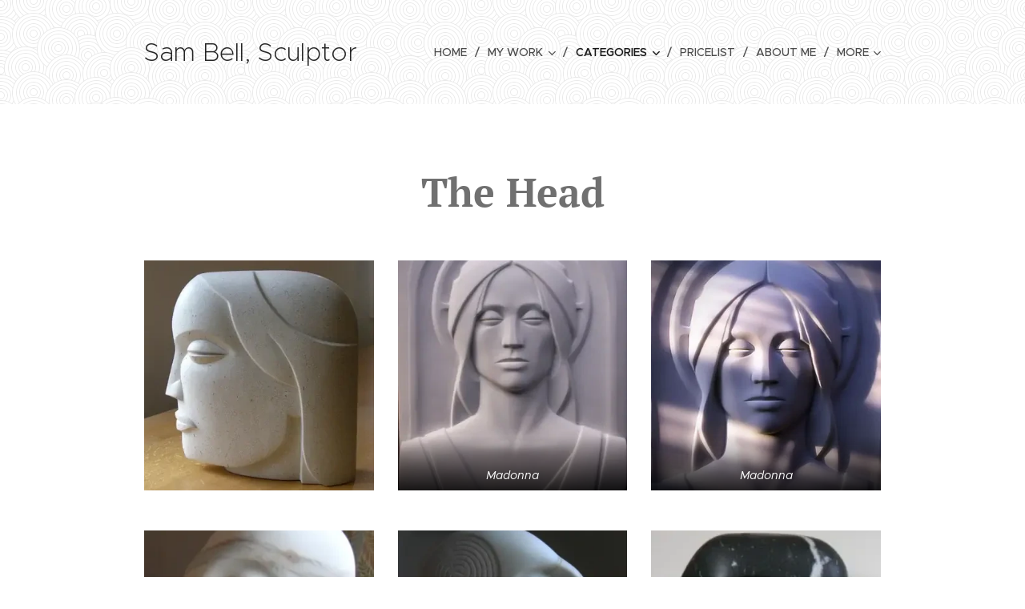

--- FILE ---
content_type: text/html; charset=UTF-8
request_url: https://www.sambellsculptor.com/categories/thehead/
body_size: 17377
content:
<!DOCTYPE html>
<html class="no-js" prefix="og: https://ogp.me/ns#" lang="en">
<head><link rel="preconnect" href="https://duyn491kcolsw.cloudfront.net" crossorigin><link rel="preconnect" href="https://fonts.gstatic.com" crossorigin><meta charset="utf-8"><link rel="icon" href="https://duyn491kcolsw.cloudfront.net/files/2d/2di/2div3h.svg?ph=6b325a7731" type="image/svg+xml" sizes="any"><link rel="icon" href="https://duyn491kcolsw.cloudfront.net/files/07/07f/07fzq8.svg?ph=6b325a7731" type="image/svg+xml" sizes="16x16"><link rel="icon" href="https://duyn491kcolsw.cloudfront.net/files/1j/1j3/1j3767.ico?ph=6b325a7731"><link rel="apple-touch-icon" href="https://duyn491kcolsw.cloudfront.net/files/1j/1j3/1j3767.ico?ph=6b325a7731"><link rel="icon" href="https://duyn491kcolsw.cloudfront.net/files/1j/1j3/1j3767.ico?ph=6b325a7731">
    <meta http-equiv="X-UA-Compatible" content="IE=edge">
    <title>The Head</title>
    <meta name="viewport" content="width=device-width,initial-scale=1">
    <meta name="msapplication-tap-highlight" content="no">
    
    <link href="https://duyn491kcolsw.cloudfront.net/files/0r/0rk/0rklmm.css?ph=6b325a7731" media="print" rel="stylesheet">
    <link href="https://duyn491kcolsw.cloudfront.net/files/2e/2e5/2e5qgh.css?ph=6b325a7731" media="screen and (min-width:100000em)" rel="stylesheet" data-type="cq" disabled>
    <link rel="stylesheet" href="https://duyn491kcolsw.cloudfront.net/files/41/41k/41kc5i.css?ph=6b325a7731"><link rel="stylesheet" href="https://duyn491kcolsw.cloudfront.net/files/3b/3b2/3b2e8e.css?ph=6b325a7731" media="screen and (min-width:37.5em)"><link rel="stylesheet" href="https://duyn491kcolsw.cloudfront.net/files/2v/2vp/2vpyx8.css?ph=6b325a7731" data-wnd_color_scheme_file=""><link rel="stylesheet" href="https://duyn491kcolsw.cloudfront.net/files/34/34q/34qmjb.css?ph=6b325a7731" data-wnd_color_scheme_desktop_file="" media="screen and (min-width:37.5em)" disabled=""><link rel="stylesheet" href="https://duyn491kcolsw.cloudfront.net/files/1j/1jo/1jorv9.css?ph=6b325a7731" data-wnd_additive_color_file=""><link rel="stylesheet" href="https://duyn491kcolsw.cloudfront.net/files/1c/1ck/1ckk32.css?ph=6b325a7731" data-wnd_typography_file=""><link rel="stylesheet" href="https://duyn491kcolsw.cloudfront.net/files/3h/3hm/3hm5bv.css?ph=6b325a7731" data-wnd_typography_desktop_file="" media="screen and (min-width:37.5em)" disabled=""><script>(()=>{let e=!1;const t=()=>{if(!e&&window.innerWidth>=600){for(let e=0,t=document.querySelectorAll('head > link[href*="css"][media="screen and (min-width:37.5em)"]');e<t.length;e++)t[e].removeAttribute("disabled");e=!0}};t(),window.addEventListener("resize",t),"container"in document.documentElement.style||fetch(document.querySelector('head > link[data-type="cq"]').getAttribute("href")).then((e=>{e.text().then((e=>{const t=document.createElement("style");document.head.appendChild(t),t.appendChild(document.createTextNode(e)),import("https://duyn491kcolsw.cloudfront.net/client/js.polyfill/container-query-polyfill.modern.js").then((()=>{let e=setInterval((function(){document.body&&(document.body.classList.add("cq-polyfill-loaded"),clearInterval(e))}),100)}))}))}))})()</script>
<link rel="preload stylesheet" href="https://duyn491kcolsw.cloudfront.net/files/2m/2m8/2m8msc.css?ph=6b325a7731" as="style"><meta name="description" content="The Head"><meta name="keywords" content=""><meta name="generator" content="Webnode 2"><meta name="apple-mobile-web-app-capable" content="no"><meta name="apple-mobile-web-app-status-bar-style" content="black"><meta name="format-detection" content="telephone=no">

<meta property="og:url" content="https://www.sambellsculptor.com/categories/thehead/"><meta property="og:title" content="The Head"><meta property="og:type" content="article"><meta property="og:description" content="The Head"><meta property="og:site_name" content="Sam-bell-sculptor"><meta property="og:image" content="https://6b325a7731.clvaw-cdnwnd.com/1f8cb34a2f76be5dc1a1713eabcbea1a/200000953-67f2b67f2d/700/20111120094340-Zen_Head-7.jpeg?ph=6b325a7731"><meta property="og:article:published_time" content="2026-01-16T00:00:00+0100"><meta name="robots" content="index,follow"><link rel="canonical" href="https://www.sambellsculptor.com/categories/thehead/"><script>window.checkAndChangeSvgColor=function(c){try{var a=document.getElementById(c);if(a){c=[["border","borderColor"],["outline","outlineColor"],["color","color"]];for(var h,b,d,f=[],e=0,m=c.length;e<m;e++)if(h=window.getComputedStyle(a)[c[e][1]].replace(/\s/g,"").match(/^rgb[a]?\(([0-9]{1,3}),([0-9]{1,3}),([0-9]{1,3})/i)){b="";for(var g=1;3>=g;g++)b+=("0"+parseInt(h[g],10).toString(16)).slice(-2);"0"===b.charAt(0)&&(d=parseInt(b.substr(0,2),16),d=Math.max(16,d),b=d.toString(16)+b.slice(-4));f.push(c[e][0]+"="+b)}if(f.length){var k=a.getAttribute("data-src"),l=k+(0>k.indexOf("?")?"?":"&")+f.join("&");a.src!=l&&(a.src=l,a.outerHTML=a.outerHTML)}}}catch(n){}};</script><script>
		window._gtmDataLayer = window._gtmDataLayer || [];
		(function(w,d,s,l,i){w[l]=w[l]||[];w[l].push({'gtm.start':new Date().getTime(),event:'gtm.js'});
		var f=d.getElementsByTagName(s)[0],j=d.createElement(s),dl=l!='dataLayer'?'&l='+l:'';
		j.async=true;j.src='https://www.googletagmanager.com/gtm.js?id='+i+dl;f.parentNode.insertBefore(j,f);})
		(window,document,'script','_gtmDataLayer','GTM-542MMSL');</script></head>
<body class="l wt-page ac-h ac-i l-default l-d-none b-btn-sq b-btn-s-l b-btn-dn b-btn-bw-1 img-d-n img-t-o img-h-z line-solid b-e-ds lbox-d c-s-n   wnd-fe"><noscript>
				<iframe
				 src="https://www.googletagmanager.com/ns.html?id=GTM-542MMSL"
				 height="0"
				 width="0"
				 style="display:none;visibility:hidden"
				 >
				 </iframe>
			</noscript>

<div class="wnd-page l-page cs-gray ac-none t-t-fs-m t-t-fw-m t-t-sp-n t-t-d-n t-s-fs-m t-s-fw-l t-s-sp-n t-s-d-n t-p-fs-m t-p-fw-m t-p-sp-n t-h-fs-m t-h-fw-m t-h-sp-n t-bq-fs-m t-bq-fw-m t-bq-sp-n t-bq-d-q t-btn-fw-l t-nav-fw-l t-pd-fw-l t-nav-tt-u">
    <div class="l-w t cf t-23">
        <div class="l-bg cf">
            <div class="s-bg-l">
                
                
            </div>
        </div>
        <header class="l-h cf">
            <div class="sw cf">
	<div class="sw-c cf"><section data-space="true" class="s s-hn s-hn-default wnd-mt-classic wnd-na-c logo-classic sc-ml wnd-background-pattern  wnd-w-narrow wnd-nh-l hm-hidden  wnd-nav-sticky menu-delimiters-slash">
	<div class="s-w">
		<div class="s-o">

			<div class="s-bg">
                <div class="s-bg-l wnd-background-pattern  bgpos-center-center bgatt-scroll" style="background-image:url('https://duyn491kcolsw.cloudfront.net/files/17/17i/17ib2g.png?ph=6b325a7731')">
                    
                    
                </div>
			</div>

			<div class="h-w h-f wnd-fixed">

				<div class="n-l">
					<div class="s-c menu-nav">
						<div class="logo-block">
							<div class="b b-l logo logo-default logo-nb metropolis wnd-logo-with-text logo-32 b-ls-l">
	<div class="b-l-c logo-content">
		<a class="b-l-link logo-link" href="/home/">

			

			

			<div class="b-l-br logo-br"></div>

			<div class="b-l-text logo-text-wrapper">
				<div class="b-l-text-w logo-text">
					<span class="b-l-text-c logo-text-cell">Sam Bell, Sculptor</span>
				</div>
			</div>

		</a>
	</div>
</div>
						</div>

						<div id="menu-slider">
							<div id="menu-block">
								<nav id="menu"><div class="menu-font menu-wrapper">
	<a href="#" class="menu-close" rel="nofollow" title="Close Menu"></a>
	<ul role="menubar" aria-label="Menu" class="level-1">
		<li role="none" class="wnd-homepage">
			<a class="menu-item" role="menuitem" href="/home/"><span class="menu-item-text">Home</span></a>
			
		</li><li role="none" class="wnd-with-submenu">
			<a class="menu-item" role="menuitem" href="/my-work/"><span class="menu-item-text">My work</span></a>
			<ul role="menubar" aria-label="Menu" class="level-2">
		<li role="none">
			<a class="menu-item" role="menuitem" href="/my-work/recentwork/"><span class="menu-item-text">Recent Work</span></a>
			
		</li><li role="none">
			<a class="menu-item" role="menuitem" href="/my-work/earlierwork/"><span class="menu-item-text">Earlier Work</span></a>
			
		</li><li role="none">
			<a class="menu-item" role="menuitem" href="/my-work/in-situ/"><span class="menu-item-text">In Situ</span></a>
			
		</li><li role="none">
			<a class="menu-item" role="menuitem" href="/work-in-progress/"><span class="menu-item-text">Work in Progress</span></a>
			
		</li><li role="none">
			<a class="menu-item" role="menuitem" href="/my-work/carrara/"><span class="menu-item-text">Carrara</span></a>
			
		</li><li role="none">
			<a class="menu-item" role="menuitem" href="/ponte-di-ferro-spring-20222/"><span class="menu-item-text">Ponte di Ferro Spring 2022</span></a>
			
		</li><li role="none">
			<a class="menu-item" role="menuitem" href="/my-work/symposium/"><span class="menu-item-text">Symposium</span></a>
			
		</li><li role="none">
			<a class="menu-item" role="menuitem" href="/my-work/willoughby-show/"><span class="menu-item-text">Willoughby show 2024</span></a>
			
		</li>
	</ul>
		</li><li role="none" class="wnd-active-path wnd-with-submenu">
			<a class="menu-item" role="menuitem" href="/categories/"><span class="menu-item-text">Categories</span></a>
			<ul role="menubar" aria-label="Menu" class="level-2">
		<li role="none">
			<a class="menu-item" role="menuitem" href="/categories/guitars/"><span class="menu-item-text">Guitars</span></a>
			
		</li><li role="none">
			<a class="menu-item" role="menuitem" href="/categories/hawkroosting/"><span class="menu-item-text">Hawk Roosting, Bomb Bird, Uccello</span></a>
			
		</li><li role="none" class="wnd-active wnd-active-path">
			<a class="menu-item" role="menuitem" href="/categories/thehead/"><span class="menu-item-text">The Head</span></a>
			
		</li><li role="none">
			<a class="menu-item" role="menuitem" href="/the-head-essay/"><span class="menu-item-text">The Head: an essay</span></a>
			
		</li><li role="none">
			<a class="menu-item" role="menuitem" href="/two-postmodern-heads-some-thoughts/"><span class="menu-item-text">Two Postmodern Heads: some thoughts</span></a>
			
		</li><li role="none">
			<a class="menu-item" role="menuitem" href="/3-heads-some-notes-on-a-drawing/"><span class="menu-item-text">3 Heads: some notes on a drawing</span></a>
			
		</li><li role="none">
			<a class="menu-item" role="menuitem" href="/categories/abstractions/"><span class="menu-item-text">Abstractions</span></a>
			
		</li><li role="none">
			<a class="menu-item" role="menuitem" href="/categories/paradisereclaimed/"><span class="menu-item-text">Paradise Reclaimed</span></a>
			
		</li><li role="none">
			<a class="menu-item" role="menuitem" href="/categories/architecturalarchitectonics/"><span class="menu-item-text">Architectonics</span></a>
			
		</li><li role="none">
			<a class="menu-item" role="menuitem" href="/categories/figurative/"><span class="menu-item-text">Figurative</span></a>
			
		</li><li role="none">
			<a class="menu-item" role="menuitem" href="/categories/the-thinker/"><span class="menu-item-text">The Thinker</span></a>
			
		</li><li role="none">
			<a class="menu-item" role="menuitem" href="/categories/celtic-pieces/"><span class="menu-item-text">Celtic pieces</span></a>
			
		</li><li role="none">
			<a class="menu-item" role="menuitem" href="/two-elephants/"><span class="menu-item-text">Two Elephants</span></a>
			
		</li><li role="none">
			<a class="menu-item" role="menuitem" href="/misc-drawings/"><span class="menu-item-text">Misc. drawings</span></a>
			
		</li><li role="none">
			<a class="menu-item" role="menuitem" href="/the-cloud-experiments/"><span class="menu-item-text">The Cloud Experiments</span></a>
			
		</li>
	</ul>
		</li><li role="none">
			<a class="menu-item" role="menuitem" href="/pricelist/"><span class="menu-item-text">Pricelist</span></a>
			
		</li><li role="none">
			<a class="menu-item" role="menuitem" href="/about-me/"><span class="menu-item-text">About me</span></a>
			
		</li><li role="none">
			<a class="menu-item" role="menuitem" href="/contact/"><span class="menu-item-text">Contact</span></a>
			
		</li>
	</ul>
	<span class="more-text">More</span>
</div></nav>
							</div>
						</div>

						<div class="cart-and-mobile">
							
							

							<div id="menu-mobile">
								<a href="#" id="menu-submit"><span></span>Menu</a>
							</div>
						</div>

					</div>
				</div>

			</div>

		</div>
	</div>
</section></div>
</div>
        </header>
        <main class="l-m cf">
            <div class="sw cf">
	<div class="sw-c cf"><section class="s s-hm s-hm-hidden wnd-h-hidden cf sc-w   hn-default"></section><section class="s s-basic cf sc-w   wnd-w-narrow wnd-s-normal wnd-h-auto">
	<div class="s-w cf">
		<div class="s-o s-fs cf">
			<div class="s-bg cf">
				<div class="s-bg-l">
                    
					
				</div>
			</div>
			<div class="s-c s-fs cf">
				<div class="ez cf wnd-no-cols">
	<div class="ez-c"><div class="b b-text cf">
	<div class="b-c b-text-c b-s b-s-t60 b-s-b60 b-cs cf"><h1 class="wnd-align-center"><strong><font class="wsw-06 wnd-font-size-90">The Head</font></strong></h1>
</div>
</div><div class="gal-app b-gal b b-s" id="wnd_PhotoGalleryBlock_81111766269523352" data-content="{&quot;variant&quot;:&quot;default&quot;,&quot;gridCount&quot;:3,&quot;id&quot;:&quot;wnd_PhotoGalleryBlock_81111766269523352&quot;,&quot;items&quot;:[{&quot;id&quot;:200000953,&quot;title&quot;:&quot;&quot;,&quot;orientation&quot;:&quot;portrait&quot;,&quot;aspectRatio&quot;:&quot;23:25&quot;,&quot;size&quot;:{&quot;width&quot;:368,&quot;height&quot;:400},&quot;img&quot;:{&quot;mimeType&quot;:&quot;image/jpeg&quot;,&quot;src&quot;:&quot;https://6b325a7731.clvaw-cdnwnd.com/1f8cb34a2f76be5dc1a1713eabcbea1a/200000953-67f2b67f2d/20111120094340-Zen_Head-7.jpeg?ph=6b325a7731&quot;},&quot;sources&quot;:[{&quot;mimeType&quot;:&quot;image/jpeg&quot;,&quot;sizes&quot;:[{&quot;width&quot;:368,&quot;height&quot;:400,&quot;src&quot;:&quot;https://6b325a7731.clvaw-cdnwnd.com/1f8cb34a2f76be5dc1a1713eabcbea1a/200000953-67f2b67f2d/450/20111120094340-Zen_Head-7.jpeg?ph=6b325a7731&quot;},{&quot;width&quot;:368,&quot;height&quot;:400,&quot;src&quot;:&quot;https://6b325a7731.clvaw-cdnwnd.com/1f8cb34a2f76be5dc1a1713eabcbea1a/200000953-67f2b67f2d/700/20111120094340-Zen_Head-7.jpeg?ph=6b325a7731&quot;},{&quot;width&quot;:368,&quot;height&quot;:400,&quot;src&quot;:&quot;https://6b325a7731.clvaw-cdnwnd.com/1f8cb34a2f76be5dc1a1713eabcbea1a/200000953-67f2b67f2d/20111120094340-Zen_Head-7.jpeg?ph=6b325a7731&quot;}]},{&quot;mimeType&quot;:&quot;image/webp&quot;,&quot;sizes&quot;:[{&quot;width&quot;:368,&quot;height&quot;:400,&quot;src&quot;:&quot;https://6b325a7731.clvaw-cdnwnd.com/1f8cb34a2f76be5dc1a1713eabcbea1a/200000954-70b9e70ba0/450/20111120094340-Zen_Head-7-7.webp?ph=6b325a7731&quot;},{&quot;width&quot;:368,&quot;height&quot;:400,&quot;src&quot;:&quot;https://6b325a7731.clvaw-cdnwnd.com/1f8cb34a2f76be5dc1a1713eabcbea1a/200000954-70b9e70ba0/700/20111120094340-Zen_Head-7-7.webp?ph=6b325a7731&quot;},{&quot;width&quot;:368,&quot;height&quot;:400,&quot;src&quot;:&quot;https://6b325a7731.clvaw-cdnwnd.com/1f8cb34a2f76be5dc1a1713eabcbea1a/200000954-70b9e70ba0/20111120094340-Zen_Head-7-7.webp?ph=6b325a7731&quot;}]}]},{&quot;id&quot;:200000923,&quot;title&quot;:&quot;Madonna&quot;,&quot;orientation&quot;:&quot;portrait&quot;,&quot;aspectRatio&quot;:&quot;19:25&quot;,&quot;size&quot;:{&quot;width&quot;:342,&quot;height&quot;:450},&quot;img&quot;:{&quot;mimeType&quot;:&quot;image/jpeg&quot;,&quot;src&quot;:&quot;https://6b325a7731.clvaw-cdnwnd.com/1f8cb34a2f76be5dc1a1713eabcbea1a/200000923-6c9906c992/Finalreliefmad-8.jpeg?ph=6b325a7731&quot;},&quot;sources&quot;:[{&quot;mimeType&quot;:&quot;image/jpeg&quot;,&quot;sizes&quot;:[{&quot;width&quot;:342,&quot;height&quot;:450,&quot;src&quot;:&quot;https://6b325a7731.clvaw-cdnwnd.com/1f8cb34a2f76be5dc1a1713eabcbea1a/200000923-6c9906c992/450/Finalreliefmad-8.jpeg?ph=6b325a7731&quot;},{&quot;width&quot;:342,&quot;height&quot;:450,&quot;src&quot;:&quot;https://6b325a7731.clvaw-cdnwnd.com/1f8cb34a2f76be5dc1a1713eabcbea1a/200000923-6c9906c992/700/Finalreliefmad-8.jpeg?ph=6b325a7731&quot;},{&quot;width&quot;:342,&quot;height&quot;:450,&quot;src&quot;:&quot;https://6b325a7731.clvaw-cdnwnd.com/1f8cb34a2f76be5dc1a1713eabcbea1a/200000923-6c9906c992/Finalreliefmad-8.jpeg?ph=6b325a7731&quot;}]},{&quot;mimeType&quot;:&quot;image/webp&quot;,&quot;sizes&quot;:[{&quot;width&quot;:342,&quot;height&quot;:450,&quot;src&quot;:&quot;https://6b325a7731.clvaw-cdnwnd.com/1f8cb34a2f76be5dc1a1713eabcbea1a/200000924-3432b3432d/450/Finalreliefmad-8-2.webp?ph=6b325a7731&quot;},{&quot;width&quot;:342,&quot;height&quot;:450,&quot;src&quot;:&quot;https://6b325a7731.clvaw-cdnwnd.com/1f8cb34a2f76be5dc1a1713eabcbea1a/200000924-3432b3432d/700/Finalreliefmad-8-2.webp?ph=6b325a7731&quot;},{&quot;width&quot;:342,&quot;height&quot;:450,&quot;src&quot;:&quot;https://6b325a7731.clvaw-cdnwnd.com/1f8cb34a2f76be5dc1a1713eabcbea1a/200000924-3432b3432d/Finalreliefmad-8-2.webp?ph=6b325a7731&quot;}]}]},{&quot;id&quot;:200000925,&quot;title&quot;:&quot;Madonna&quot;,&quot;orientation&quot;:&quot;portrait&quot;,&quot;aspectRatio&quot;:&quot;71:90&quot;,&quot;size&quot;:{&quot;width&quot;:355,&quot;height&quot;:450},&quot;img&quot;:{&quot;mimeType&quot;:&quot;image/jpeg&quot;,&quot;src&quot;:&quot;https://6b325a7731.clvaw-cdnwnd.com/1f8cb34a2f76be5dc1a1713eabcbea1a/200000925-91c8c91c8e/sunmadonnaadjustedretrolab.jpeg?ph=6b325a7731&quot;},&quot;sources&quot;:[{&quot;mimeType&quot;:&quot;image/jpeg&quot;,&quot;sizes&quot;:[{&quot;width&quot;:355,&quot;height&quot;:450,&quot;src&quot;:&quot;https://6b325a7731.clvaw-cdnwnd.com/1f8cb34a2f76be5dc1a1713eabcbea1a/200000925-91c8c91c8e/450/sunmadonnaadjustedretrolab.jpeg?ph=6b325a7731&quot;},{&quot;width&quot;:355,&quot;height&quot;:450,&quot;src&quot;:&quot;https://6b325a7731.clvaw-cdnwnd.com/1f8cb34a2f76be5dc1a1713eabcbea1a/200000925-91c8c91c8e/700/sunmadonnaadjustedretrolab.jpeg?ph=6b325a7731&quot;},{&quot;width&quot;:355,&quot;height&quot;:450,&quot;src&quot;:&quot;https://6b325a7731.clvaw-cdnwnd.com/1f8cb34a2f76be5dc1a1713eabcbea1a/200000925-91c8c91c8e/sunmadonnaadjustedretrolab.jpeg?ph=6b325a7731&quot;}]},{&quot;mimeType&quot;:&quot;image/webp&quot;,&quot;sizes&quot;:[{&quot;width&quot;:355,&quot;height&quot;:450,&quot;src&quot;:&quot;https://6b325a7731.clvaw-cdnwnd.com/1f8cb34a2f76be5dc1a1713eabcbea1a/200000926-4e46b4e46d/450/sunmadonnaadjustedretrolab-2.webp?ph=6b325a7731&quot;},{&quot;width&quot;:355,&quot;height&quot;:450,&quot;src&quot;:&quot;https://6b325a7731.clvaw-cdnwnd.com/1f8cb34a2f76be5dc1a1713eabcbea1a/200000926-4e46b4e46d/700/sunmadonnaadjustedretrolab-2.webp?ph=6b325a7731&quot;},{&quot;width&quot;:355,&quot;height&quot;:450,&quot;src&quot;:&quot;https://6b325a7731.clvaw-cdnwnd.com/1f8cb34a2f76be5dc1a1713eabcbea1a/200000926-4e46b4e46d/sunmadonnaadjustedretrolab-2.webp?ph=6b325a7731&quot;}]}]},{&quot;id&quot;:200000894,&quot;title&quot;:&quot;Celt&quot;,&quot;orientation&quot;:&quot;portrait&quot;,&quot;aspectRatio&quot;:&quot;169:225&quot;,&quot;size&quot;:{&quot;width&quot;:338,&quot;height&quot;:450},&quot;img&quot;:{&quot;mimeType&quot;:&quot;image/jpeg&quot;,&quot;src&quot;:&quot;https://6b325a7731.clvaw-cdnwnd.com/1f8cb34a2f76be5dc1a1713eabcbea1a/200000894-c8b77c8b79/head2-1.jpeg?ph=6b325a7731&quot;},&quot;sources&quot;:[{&quot;mimeType&quot;:&quot;image/jpeg&quot;,&quot;sizes&quot;:[{&quot;width&quot;:338,&quot;height&quot;:450,&quot;src&quot;:&quot;https://6b325a7731.clvaw-cdnwnd.com/1f8cb34a2f76be5dc1a1713eabcbea1a/200000894-c8b77c8b79/450/head2-1.jpeg?ph=6b325a7731&quot;},{&quot;width&quot;:338,&quot;height&quot;:450,&quot;src&quot;:&quot;https://6b325a7731.clvaw-cdnwnd.com/1f8cb34a2f76be5dc1a1713eabcbea1a/200000894-c8b77c8b79/700/head2-1.jpeg?ph=6b325a7731&quot;},{&quot;width&quot;:338,&quot;height&quot;:450,&quot;src&quot;:&quot;https://6b325a7731.clvaw-cdnwnd.com/1f8cb34a2f76be5dc1a1713eabcbea1a/200000894-c8b77c8b79/head2-1.jpeg?ph=6b325a7731&quot;}]},{&quot;mimeType&quot;:&quot;image/webp&quot;,&quot;sizes&quot;:[{&quot;width&quot;:338,&quot;height&quot;:450,&quot;src&quot;:&quot;https://6b325a7731.clvaw-cdnwnd.com/1f8cb34a2f76be5dc1a1713eabcbea1a/200000898-9c0ff9c101/450/head2-1-0.webp?ph=6b325a7731&quot;},{&quot;width&quot;:338,&quot;height&quot;:450,&quot;src&quot;:&quot;https://6b325a7731.clvaw-cdnwnd.com/1f8cb34a2f76be5dc1a1713eabcbea1a/200000898-9c0ff9c101/700/head2-1-0.webp?ph=6b325a7731&quot;},{&quot;width&quot;:338,&quot;height&quot;:450,&quot;src&quot;:&quot;https://6b325a7731.clvaw-cdnwnd.com/1f8cb34a2f76be5dc1a1713eabcbea1a/200000898-9c0ff9c101/head2-1-0.webp?ph=6b325a7731&quot;}]}]},{&quot;id&quot;:200000933,&quot;title&quot;:&quot;Celt&quot;,&quot;orientation&quot;:&quot;portrait&quot;,&quot;aspectRatio&quot;:&quot;187:225&quot;,&quot;size&quot;:{&quot;width&quot;:374,&quot;height&quot;:450},&quot;img&quot;:{&quot;mimeType&quot;:&quot;image/jpeg&quot;,&quot;src&quot;:&quot;https://6b325a7731.clvaw-cdnwnd.com/1f8cb34a2f76be5dc1a1713eabcbea1a/200000933-5347f53481/Celt-1-1.jpeg?ph=6b325a7731&quot;},&quot;sources&quot;:[{&quot;mimeType&quot;:&quot;image/jpeg&quot;,&quot;sizes&quot;:[{&quot;width&quot;:374,&quot;height&quot;:450,&quot;src&quot;:&quot;https://6b325a7731.clvaw-cdnwnd.com/1f8cb34a2f76be5dc1a1713eabcbea1a/200000933-5347f53481/450/Celt-1-1.jpeg?ph=6b325a7731&quot;},{&quot;width&quot;:374,&quot;height&quot;:450,&quot;src&quot;:&quot;https://6b325a7731.clvaw-cdnwnd.com/1f8cb34a2f76be5dc1a1713eabcbea1a/200000933-5347f53481/700/Celt-1-1.jpeg?ph=6b325a7731&quot;},{&quot;width&quot;:374,&quot;height&quot;:450,&quot;src&quot;:&quot;https://6b325a7731.clvaw-cdnwnd.com/1f8cb34a2f76be5dc1a1713eabcbea1a/200000933-5347f53481/Celt-1-1.jpeg?ph=6b325a7731&quot;}]},{&quot;mimeType&quot;:&quot;image/webp&quot;,&quot;sizes&quot;:[{&quot;width&quot;:374,&quot;height&quot;:450,&quot;src&quot;:&quot;https://6b325a7731.clvaw-cdnwnd.com/1f8cb34a2f76be5dc1a1713eabcbea1a/200000934-1228712289/450/Celt-1-1-1.webp?ph=6b325a7731&quot;},{&quot;width&quot;:374,&quot;height&quot;:450,&quot;src&quot;:&quot;https://6b325a7731.clvaw-cdnwnd.com/1f8cb34a2f76be5dc1a1713eabcbea1a/200000934-1228712289/700/Celt-1-1-1.webp?ph=6b325a7731&quot;},{&quot;width&quot;:374,&quot;height&quot;:450,&quot;src&quot;:&quot;https://6b325a7731.clvaw-cdnwnd.com/1f8cb34a2f76be5dc1a1713eabcbea1a/200000934-1228712289/Celt-1-1-1.webp?ph=6b325a7731&quot;}]}]},{&quot;id&quot;:200000884,&quot;title&quot;:&quot;Head of Man&quot;,&quot;orientation&quot;:&quot;portrait&quot;,&quot;aspectRatio&quot;:&quot;144:161&quot;,&quot;size&quot;:{&quot;width&quot;:288,&quot;height&quot;:322},&quot;img&quot;:{&quot;mimeType&quot;:&quot;image/jpeg&quot;,&quot;src&quot;:&quot;https://6b325a7731.clvaw-cdnwnd.com/1f8cb34a2f76be5dc1a1713eabcbea1a/200000884-ecf1decf1f/HeadofMan2small-3.jpeg?ph=6b325a7731&quot;},&quot;sources&quot;:[{&quot;mimeType&quot;:&quot;image/jpeg&quot;,&quot;sizes&quot;:[{&quot;width&quot;:288,&quot;height&quot;:322,&quot;src&quot;:&quot;https://6b325a7731.clvaw-cdnwnd.com/1f8cb34a2f76be5dc1a1713eabcbea1a/200000884-ecf1decf1f/450/HeadofMan2small-3.jpeg?ph=6b325a7731&quot;},{&quot;width&quot;:288,&quot;height&quot;:322,&quot;src&quot;:&quot;https://6b325a7731.clvaw-cdnwnd.com/1f8cb34a2f76be5dc1a1713eabcbea1a/200000884-ecf1decf1f/700/HeadofMan2small-3.jpeg?ph=6b325a7731&quot;},{&quot;width&quot;:288,&quot;height&quot;:322,&quot;src&quot;:&quot;https://6b325a7731.clvaw-cdnwnd.com/1f8cb34a2f76be5dc1a1713eabcbea1a/200000884-ecf1decf1f/HeadofMan2small-3.jpeg?ph=6b325a7731&quot;}]},{&quot;mimeType&quot;:&quot;image/webp&quot;,&quot;sizes&quot;:[{&quot;width&quot;:288,&quot;height&quot;:322,&quot;src&quot;:&quot;https://6b325a7731.clvaw-cdnwnd.com/1f8cb34a2f76be5dc1a1713eabcbea1a/200000889-b88f2b88f4/450/HeadofMan2small-3-9.webp?ph=6b325a7731&quot;},{&quot;width&quot;:288,&quot;height&quot;:322,&quot;src&quot;:&quot;https://6b325a7731.clvaw-cdnwnd.com/1f8cb34a2f76be5dc1a1713eabcbea1a/200000889-b88f2b88f4/700/HeadofMan2small-3-9.webp?ph=6b325a7731&quot;},{&quot;width&quot;:288,&quot;height&quot;:322,&quot;src&quot;:&quot;https://6b325a7731.clvaw-cdnwnd.com/1f8cb34a2f76be5dc1a1713eabcbea1a/200000889-b88f2b88f4/HeadofMan2small-3-9.webp?ph=6b325a7731&quot;}]}]},{&quot;id&quot;:200000885,&quot;title&quot;:&quot;Head of Man&quot;,&quot;orientation&quot;:&quot;portrait&quot;,&quot;aspectRatio&quot;:&quot;64:75&quot;,&quot;size&quot;:{&quot;width&quot;:384,&quot;height&quot;:450},&quot;img&quot;:{&quot;mimeType&quot;:&quot;image/jpeg&quot;,&quot;src&quot;:&quot;https://6b325a7731.clvaw-cdnwnd.com/1f8cb34a2f76be5dc1a1713eabcbea1a/200000885-f32b4f32b5/headofman67-9.jpeg?ph=6b325a7731&quot;},&quot;sources&quot;:[{&quot;mimeType&quot;:&quot;image/jpeg&quot;,&quot;sizes&quot;:[{&quot;width&quot;:384,&quot;height&quot;:450,&quot;src&quot;:&quot;https://6b325a7731.clvaw-cdnwnd.com/1f8cb34a2f76be5dc1a1713eabcbea1a/200000885-f32b4f32b5/450/headofman67-9.jpeg?ph=6b325a7731&quot;},{&quot;width&quot;:384,&quot;height&quot;:450,&quot;src&quot;:&quot;https://6b325a7731.clvaw-cdnwnd.com/1f8cb34a2f76be5dc1a1713eabcbea1a/200000885-f32b4f32b5/700/headofman67-9.jpeg?ph=6b325a7731&quot;},{&quot;width&quot;:384,&quot;height&quot;:450,&quot;src&quot;:&quot;https://6b325a7731.clvaw-cdnwnd.com/1f8cb34a2f76be5dc1a1713eabcbea1a/200000885-f32b4f32b5/headofman67-9.jpeg?ph=6b325a7731&quot;}]},{&quot;mimeType&quot;:&quot;image/webp&quot;,&quot;sizes&quot;:[{&quot;width&quot;:384,&quot;height&quot;:450,&quot;src&quot;:&quot;https://6b325a7731.clvaw-cdnwnd.com/1f8cb34a2f76be5dc1a1713eabcbea1a/200000888-b56b0b56b1/450/headofman67-9-1.webp?ph=6b325a7731&quot;},{&quot;width&quot;:384,&quot;height&quot;:450,&quot;src&quot;:&quot;https://6b325a7731.clvaw-cdnwnd.com/1f8cb34a2f76be5dc1a1713eabcbea1a/200000888-b56b0b56b1/700/headofman67-9-1.webp?ph=6b325a7731&quot;},{&quot;width&quot;:384,&quot;height&quot;:450,&quot;src&quot;:&quot;https://6b325a7731.clvaw-cdnwnd.com/1f8cb34a2f76be5dc1a1713eabcbea1a/200000888-b56b0b56b1/headofman67-9-1.webp?ph=6b325a7731&quot;}]}]},{&quot;id&quot;:200000939,&quot;title&quot;:&quot;Head&quot;,&quot;orientation&quot;:&quot;portrait&quot;,&quot;aspectRatio&quot;:&quot;34:45&quot;,&quot;size&quot;:{&quot;width&quot;:340,&quot;height&quot;:450},&quot;img&quot;:{&quot;mimeType&quot;:&quot;image/jpeg&quot;,&quot;src&quot;:&quot;https://6b325a7731.clvaw-cdnwnd.com/1f8cb34a2f76be5dc1a1713eabcbea1a/200000939-80d3080d3e/thinker-7.jpeg?ph=6b325a7731&quot;},&quot;sources&quot;:[{&quot;mimeType&quot;:&quot;image/jpeg&quot;,&quot;sizes&quot;:[{&quot;width&quot;:340,&quot;height&quot;:450,&quot;src&quot;:&quot;https://6b325a7731.clvaw-cdnwnd.com/1f8cb34a2f76be5dc1a1713eabcbea1a/200000939-80d3080d3e/450/thinker-7.jpeg?ph=6b325a7731&quot;},{&quot;width&quot;:340,&quot;height&quot;:450,&quot;src&quot;:&quot;https://6b325a7731.clvaw-cdnwnd.com/1f8cb34a2f76be5dc1a1713eabcbea1a/200000939-80d3080d3e/700/thinker-7.jpeg?ph=6b325a7731&quot;},{&quot;width&quot;:340,&quot;height&quot;:450,&quot;src&quot;:&quot;https://6b325a7731.clvaw-cdnwnd.com/1f8cb34a2f76be5dc1a1713eabcbea1a/200000939-80d3080d3e/thinker-7.jpeg?ph=6b325a7731&quot;}]},{&quot;mimeType&quot;:&quot;image/webp&quot;,&quot;sizes&quot;:[{&quot;width&quot;:340,&quot;height&quot;:450,&quot;src&quot;:&quot;https://6b325a7731.clvaw-cdnwnd.com/1f8cb34a2f76be5dc1a1713eabcbea1a/200000940-5ed985ed9b/450/thinker-7-0.webp?ph=6b325a7731&quot;},{&quot;width&quot;:340,&quot;height&quot;:450,&quot;src&quot;:&quot;https://6b325a7731.clvaw-cdnwnd.com/1f8cb34a2f76be5dc1a1713eabcbea1a/200000940-5ed985ed9b/700/thinker-7-0.webp?ph=6b325a7731&quot;},{&quot;width&quot;:340,&quot;height&quot;:450,&quot;src&quot;:&quot;https://6b325a7731.clvaw-cdnwnd.com/1f8cb34a2f76be5dc1a1713eabcbea1a/200000940-5ed985ed9b/thinker-7-0.webp?ph=6b325a7731&quot;}]}]},{&quot;id&quot;:200000901,&quot;title&quot;:&quot;Engish Virgin&quot;,&quot;orientation&quot;:&quot;portrait&quot;,&quot;aspectRatio&quot;:&quot;192:305&quot;,&quot;size&quot;:{&quot;width&quot;:384,&quot;height&quot;:610},&quot;img&quot;:{&quot;mimeType&quot;:&quot;image/jpeg&quot;,&quot;src&quot;:&quot;https://6b325a7731.clvaw-cdnwnd.com/1f8cb34a2f76be5dc1a1713eabcbea1a/200000901-58bca58bcc/madonna-5.jpeg?ph=6b325a7731&quot;},&quot;sources&quot;:[{&quot;mimeType&quot;:&quot;image/jpeg&quot;,&quot;sizes&quot;:[{&quot;width&quot;:283,&quot;height&quot;:450,&quot;src&quot;:&quot;https://6b325a7731.clvaw-cdnwnd.com/1f8cb34a2f76be5dc1a1713eabcbea1a/200000901-58bca58bcc/450/madonna-5.jpeg?ph=6b325a7731&quot;},{&quot;width&quot;:384,&quot;height&quot;:610,&quot;src&quot;:&quot;https://6b325a7731.clvaw-cdnwnd.com/1f8cb34a2f76be5dc1a1713eabcbea1a/200000901-58bca58bcc/700/madonna-5.jpeg?ph=6b325a7731&quot;},{&quot;width&quot;:384,&quot;height&quot;:610,&quot;src&quot;:&quot;https://6b325a7731.clvaw-cdnwnd.com/1f8cb34a2f76be5dc1a1713eabcbea1a/200000901-58bca58bcc/madonna-5.jpeg?ph=6b325a7731&quot;}]},{&quot;mimeType&quot;:&quot;image/webp&quot;,&quot;sizes&quot;:[{&quot;width&quot;:283,&quot;height&quot;:450,&quot;src&quot;:&quot;https://6b325a7731.clvaw-cdnwnd.com/1f8cb34a2f76be5dc1a1713eabcbea1a/200000903-21bce21bcf/450/madonna-5-5.webp?ph=6b325a7731&quot;},{&quot;width&quot;:384,&quot;height&quot;:610,&quot;src&quot;:&quot;https://6b325a7731.clvaw-cdnwnd.com/1f8cb34a2f76be5dc1a1713eabcbea1a/200000903-21bce21bcf/700/madonna-5-5.webp?ph=6b325a7731&quot;},{&quot;width&quot;:384,&quot;height&quot;:610,&quot;src&quot;:&quot;https://6b325a7731.clvaw-cdnwnd.com/1f8cb34a2f76be5dc1a1713eabcbea1a/200000903-21bce21bcf/madonna-5-5.webp?ph=6b325a7731&quot;}]}]},{&quot;id&quot;:200000955,&quot;title&quot;:&quot;Madonna&quot;,&quot;orientation&quot;:&quot;portrait&quot;,&quot;aspectRatio&quot;:&quot;241:351&quot;,&quot;size&quot;:{&quot;width&quot;:482,&quot;height&quot;:702},&quot;img&quot;:{&quot;mimeType&quot;:&quot;image/jpeg&quot;,&quot;src&quot;:&quot;https://6b325a7731.clvaw-cdnwnd.com/1f8cb34a2f76be5dc1a1713eabcbea1a/200000955-dd1c6dd1c9/madonna%20in%20chapel-9.jpeg?ph=6b325a7731&quot;},&quot;sources&quot;:[{&quot;mimeType&quot;:&quot;image/jpeg&quot;,&quot;sizes&quot;:[{&quot;width&quot;:309,&quot;height&quot;:450,&quot;src&quot;:&quot;https://6b325a7731.clvaw-cdnwnd.com/1f8cb34a2f76be5dc1a1713eabcbea1a/200000955-dd1c6dd1c9/450/madonna%20in%20chapel-9.jpeg?ph=6b325a7731&quot;},{&quot;width&quot;:481,&quot;height&quot;:700,&quot;src&quot;:&quot;https://6b325a7731.clvaw-cdnwnd.com/1f8cb34a2f76be5dc1a1713eabcbea1a/200000955-dd1c6dd1c9/700/madonna%20in%20chapel-9.jpeg?ph=6b325a7731&quot;},{&quot;width&quot;:482,&quot;height&quot;:702,&quot;src&quot;:&quot;https://6b325a7731.clvaw-cdnwnd.com/1f8cb34a2f76be5dc1a1713eabcbea1a/200000955-dd1c6dd1c9/madonna%20in%20chapel-9.jpeg?ph=6b325a7731&quot;}]},{&quot;mimeType&quot;:&quot;image/webp&quot;,&quot;sizes&quot;:[{&quot;width&quot;:309,&quot;height&quot;:450,&quot;src&quot;:&quot;https://6b325a7731.clvaw-cdnwnd.com/1f8cb34a2f76be5dc1a1713eabcbea1a/200000956-1b59d1b59f/450/madonna%20in%20chapel-0.webp?ph=6b325a7731&quot;},{&quot;width&quot;:481,&quot;height&quot;:700,&quot;src&quot;:&quot;https://6b325a7731.clvaw-cdnwnd.com/1f8cb34a2f76be5dc1a1713eabcbea1a/200000956-1b59d1b59f/700/madonna%20in%20chapel-0.webp?ph=6b325a7731&quot;},{&quot;width&quot;:482,&quot;height&quot;:702,&quot;src&quot;:&quot;https://6b325a7731.clvaw-cdnwnd.com/1f8cb34a2f76be5dc1a1713eabcbea1a/200000956-1b59d1b59f/madonna%20in%20chapel-0.webp?ph=6b325a7731&quot;}]}]},{&quot;id&quot;:200000911,&quot;title&quot;:&quot;Contemplative&quot;,&quot;orientation&quot;:&quot;portrait&quot;,&quot;aspectRatio&quot;:&quot;79:90&quot;,&quot;size&quot;:{&quot;width&quot;:395,&quot;height&quot;:450},&quot;img&quot;:{&quot;mimeType&quot;:&quot;image/jpeg&quot;,&quot;src&quot;:&quot;https://6b325a7731.clvaw-cdnwnd.com/1f8cb34a2f76be5dc1a1713eabcbea1a/200000911-c71aac71ac/dreamer-8.jpeg?ph=6b325a7731&quot;},&quot;sources&quot;:[{&quot;mimeType&quot;:&quot;image/jpeg&quot;,&quot;sizes&quot;:[{&quot;width&quot;:395,&quot;height&quot;:450,&quot;src&quot;:&quot;https://6b325a7731.clvaw-cdnwnd.com/1f8cb34a2f76be5dc1a1713eabcbea1a/200000911-c71aac71ac/450/dreamer-8.jpeg?ph=6b325a7731&quot;},{&quot;width&quot;:395,&quot;height&quot;:450,&quot;src&quot;:&quot;https://6b325a7731.clvaw-cdnwnd.com/1f8cb34a2f76be5dc1a1713eabcbea1a/200000911-c71aac71ac/700/dreamer-8.jpeg?ph=6b325a7731&quot;},{&quot;width&quot;:395,&quot;height&quot;:450,&quot;src&quot;:&quot;https://6b325a7731.clvaw-cdnwnd.com/1f8cb34a2f76be5dc1a1713eabcbea1a/200000911-c71aac71ac/dreamer-8.jpeg?ph=6b325a7731&quot;}]},{&quot;mimeType&quot;:&quot;image/webp&quot;,&quot;sizes&quot;:[{&quot;width&quot;:395,&quot;height&quot;:450,&quot;src&quot;:&quot;https://6b325a7731.clvaw-cdnwnd.com/1f8cb34a2f76be5dc1a1713eabcbea1a/200000912-a3786a3788/450/dreamer-8-1.webp?ph=6b325a7731&quot;},{&quot;width&quot;:395,&quot;height&quot;:450,&quot;src&quot;:&quot;https://6b325a7731.clvaw-cdnwnd.com/1f8cb34a2f76be5dc1a1713eabcbea1a/200000912-a3786a3788/700/dreamer-8-1.webp?ph=6b325a7731&quot;},{&quot;width&quot;:395,&quot;height&quot;:450,&quot;src&quot;:&quot;https://6b325a7731.clvaw-cdnwnd.com/1f8cb34a2f76be5dc1a1713eabcbea1a/200000912-a3786a3788/dreamer-8-1.webp?ph=6b325a7731&quot;}]}]},{&quot;id&quot;:200000913,&quot;title&quot;:&quot;Pandemic&quot;,&quot;orientation&quot;:&quot;portrait&quot;,&quot;aspectRatio&quot;:&quot;208:339&quot;,&quot;size&quot;:{&quot;width&quot;:416,&quot;height&quot;:678},&quot;img&quot;:{&quot;mimeType&quot;:&quot;image/jpeg&quot;,&quot;src&quot;:&quot;https://6b325a7731.clvaw-cdnwnd.com/1f8cb34a2f76be5dc1a1713eabcbea1a/200000913-a2bc1a2bc2/saba%20head.jpeg?ph=6b325a7731&quot;},&quot;sources&quot;:[{&quot;mimeType&quot;:&quot;image/jpeg&quot;,&quot;sizes&quot;:[{&quot;width&quot;:276,&quot;height&quot;:450,&quot;src&quot;:&quot;https://6b325a7731.clvaw-cdnwnd.com/1f8cb34a2f76be5dc1a1713eabcbea1a/200000913-a2bc1a2bc2/450/saba%20head.jpeg?ph=6b325a7731&quot;},{&quot;width&quot;:416,&quot;height&quot;:678,&quot;src&quot;:&quot;https://6b325a7731.clvaw-cdnwnd.com/1f8cb34a2f76be5dc1a1713eabcbea1a/200000913-a2bc1a2bc2/700/saba%20head.jpeg?ph=6b325a7731&quot;},{&quot;width&quot;:416,&quot;height&quot;:678,&quot;src&quot;:&quot;https://6b325a7731.clvaw-cdnwnd.com/1f8cb34a2f76be5dc1a1713eabcbea1a/200000913-a2bc1a2bc2/saba%20head.jpeg?ph=6b325a7731&quot;}]},{&quot;mimeType&quot;:&quot;image/webp&quot;,&quot;sizes&quot;:[{&quot;width&quot;:276,&quot;height&quot;:450,&quot;src&quot;:&quot;https://6b325a7731.clvaw-cdnwnd.com/1f8cb34a2f76be5dc1a1713eabcbea1a/200000915-6da4e6da50/450/saba%20head-5.webp?ph=6b325a7731&quot;},{&quot;width&quot;:416,&quot;height&quot;:678,&quot;src&quot;:&quot;https://6b325a7731.clvaw-cdnwnd.com/1f8cb34a2f76be5dc1a1713eabcbea1a/200000915-6da4e6da50/700/saba%20head-5.webp?ph=6b325a7731&quot;},{&quot;width&quot;:416,&quot;height&quot;:678,&quot;src&quot;:&quot;https://6b325a7731.clvaw-cdnwnd.com/1f8cb34a2f76be5dc1a1713eabcbea1a/200000915-6da4e6da50/saba%20head-5.webp?ph=6b325a7731&quot;}]}]},{&quot;id&quot;:200000928,&quot;title&quot;:&quot;Mind and Matter&quot;,&quot;orientation&quot;:&quot;portrait&quot;,&quot;aspectRatio&quot;:&quot;71:75&quot;,&quot;size&quot;:{&quot;width&quot;:426,&quot;height&quot;:450},&quot;img&quot;:{&quot;mimeType&quot;:&quot;image/jpeg&quot;,&quot;src&quot;:&quot;https://6b325a7731.clvaw-cdnwnd.com/1f8cb34a2f76be5dc1a1713eabcbea1a/200000928-bb4edbb4ee/mind%20and%20matter%203-5.jpeg?ph=6b325a7731&quot;},&quot;sources&quot;:[{&quot;mimeType&quot;:&quot;image/jpeg&quot;,&quot;sizes&quot;:[{&quot;width&quot;:426,&quot;height&quot;:450,&quot;src&quot;:&quot;https://6b325a7731.clvaw-cdnwnd.com/1f8cb34a2f76be5dc1a1713eabcbea1a/200000928-bb4edbb4ee/450/mind%20and%20matter%203-5.jpeg?ph=6b325a7731&quot;},{&quot;width&quot;:426,&quot;height&quot;:450,&quot;src&quot;:&quot;https://6b325a7731.clvaw-cdnwnd.com/1f8cb34a2f76be5dc1a1713eabcbea1a/200000928-bb4edbb4ee/700/mind%20and%20matter%203-5.jpeg?ph=6b325a7731&quot;},{&quot;width&quot;:426,&quot;height&quot;:450,&quot;src&quot;:&quot;https://6b325a7731.clvaw-cdnwnd.com/1f8cb34a2f76be5dc1a1713eabcbea1a/200000928-bb4edbb4ee/mind%20and%20matter%203-5.jpeg?ph=6b325a7731&quot;}]},{&quot;mimeType&quot;:&quot;image/webp&quot;,&quot;sizes&quot;:[{&quot;width&quot;:426,&quot;height&quot;:450,&quot;src&quot;:&quot;https://6b325a7731.clvaw-cdnwnd.com/1f8cb34a2f76be5dc1a1713eabcbea1a/200000930-91e7691e77/450/mind%20and%20matter%203-5-6.webp?ph=6b325a7731&quot;},{&quot;width&quot;:426,&quot;height&quot;:450,&quot;src&quot;:&quot;https://6b325a7731.clvaw-cdnwnd.com/1f8cb34a2f76be5dc1a1713eabcbea1a/200000930-91e7691e77/700/mind%20and%20matter%203-5-6.webp?ph=6b325a7731&quot;},{&quot;width&quot;:426,&quot;height&quot;:450,&quot;src&quot;:&quot;https://6b325a7731.clvaw-cdnwnd.com/1f8cb34a2f76be5dc1a1713eabcbea1a/200000930-91e7691e77/mind%20and%20matter%203-5-6.webp?ph=6b325a7731&quot;}]}]},{&quot;id&quot;:200000927,&quot;title&quot;:&quot;Mind and Matter&quot;,&quot;orientation&quot;:&quot;portrait&quot;,&quot;aspectRatio&quot;:&quot;143:150&quot;,&quot;size&quot;:{&quot;width&quot;:429,&quot;height&quot;:450},&quot;img&quot;:{&quot;mimeType&quot;:&quot;image/jpeg&quot;,&quot;src&quot;:&quot;https://6b325a7731.clvaw-cdnwnd.com/1f8cb34a2f76be5dc1a1713eabcbea1a/200000927-a968aa968b/Mind%20and%20Matter%201-2.jpeg?ph=6b325a7731&quot;},&quot;sources&quot;:[{&quot;mimeType&quot;:&quot;image/jpeg&quot;,&quot;sizes&quot;:[{&quot;width&quot;:429,&quot;height&quot;:450,&quot;src&quot;:&quot;https://6b325a7731.clvaw-cdnwnd.com/1f8cb34a2f76be5dc1a1713eabcbea1a/200000927-a968aa968b/450/Mind%20and%20Matter%201-2.jpeg?ph=6b325a7731&quot;},{&quot;width&quot;:429,&quot;height&quot;:450,&quot;src&quot;:&quot;https://6b325a7731.clvaw-cdnwnd.com/1f8cb34a2f76be5dc1a1713eabcbea1a/200000927-a968aa968b/700/Mind%20and%20Matter%201-2.jpeg?ph=6b325a7731&quot;},{&quot;width&quot;:429,&quot;height&quot;:450,&quot;src&quot;:&quot;https://6b325a7731.clvaw-cdnwnd.com/1f8cb34a2f76be5dc1a1713eabcbea1a/200000927-a968aa968b/Mind%20and%20Matter%201-2.jpeg?ph=6b325a7731&quot;}]},{&quot;mimeType&quot;:&quot;image/webp&quot;,&quot;sizes&quot;:[{&quot;width&quot;:429,&quot;height&quot;:450,&quot;src&quot;:&quot;https://6b325a7731.clvaw-cdnwnd.com/1f8cb34a2f76be5dc1a1713eabcbea1a/200000929-6bffc6bffe/450/Mind%20and%20Matter%201-2-9.webp?ph=6b325a7731&quot;},{&quot;width&quot;:429,&quot;height&quot;:450,&quot;src&quot;:&quot;https://6b325a7731.clvaw-cdnwnd.com/1f8cb34a2f76be5dc1a1713eabcbea1a/200000929-6bffc6bffe/700/Mind%20and%20Matter%201-2-9.webp?ph=6b325a7731&quot;},{&quot;width&quot;:429,&quot;height&quot;:450,&quot;src&quot;:&quot;https://6b325a7731.clvaw-cdnwnd.com/1f8cb34a2f76be5dc1a1713eabcbea1a/200000929-6bffc6bffe/Mind%20and%20Matter%201-2-9.webp?ph=6b325a7731&quot;}]}]},{&quot;id&quot;:200000917,&quot;title&quot;:&quot;Mind&quot;,&quot;orientation&quot;:&quot;portrait&quot;,&quot;aspectRatio&quot;:&quot;553:706&quot;,&quot;size&quot;:{&quot;width&quot;:553,&quot;height&quot;:706},&quot;img&quot;:{&quot;mimeType&quot;:&quot;image/jpeg&quot;,&quot;src&quot;:&quot;https://6b325a7731.clvaw-cdnwnd.com/1f8cb34a2f76be5dc1a1713eabcbea1a/200000917-6b7c36b7c5/mind23-1.jpeg?ph=6b325a7731&quot;},&quot;sources&quot;:[{&quot;mimeType&quot;:&quot;image/jpeg&quot;,&quot;sizes&quot;:[{&quot;width&quot;:352,&quot;height&quot;:450,&quot;src&quot;:&quot;https://6b325a7731.clvaw-cdnwnd.com/1f8cb34a2f76be5dc1a1713eabcbea1a/200000917-6b7c36b7c5/450/mind23-1.jpeg?ph=6b325a7731&quot;},{&quot;width&quot;:548,&quot;height&quot;:700,&quot;src&quot;:&quot;https://6b325a7731.clvaw-cdnwnd.com/1f8cb34a2f76be5dc1a1713eabcbea1a/200000917-6b7c36b7c5/700/mind23-1.jpeg?ph=6b325a7731&quot;},{&quot;width&quot;:553,&quot;height&quot;:706,&quot;src&quot;:&quot;https://6b325a7731.clvaw-cdnwnd.com/1f8cb34a2f76be5dc1a1713eabcbea1a/200000917-6b7c36b7c5/mind23-1.jpeg?ph=6b325a7731&quot;}]},{&quot;mimeType&quot;:&quot;image/webp&quot;,&quot;sizes&quot;:[{&quot;width&quot;:352,&quot;height&quot;:450,&quot;src&quot;:&quot;https://6b325a7731.clvaw-cdnwnd.com/1f8cb34a2f76be5dc1a1713eabcbea1a/200000919-73a8a73a8b/450/mind23-4.webp?ph=6b325a7731&quot;},{&quot;width&quot;:548,&quot;height&quot;:700,&quot;src&quot;:&quot;https://6b325a7731.clvaw-cdnwnd.com/1f8cb34a2f76be5dc1a1713eabcbea1a/200000919-73a8a73a8b/700/mind23-4.webp?ph=6b325a7731&quot;},{&quot;width&quot;:553,&quot;height&quot;:706,&quot;src&quot;:&quot;https://6b325a7731.clvaw-cdnwnd.com/1f8cb34a2f76be5dc1a1713eabcbea1a/200000919-73a8a73a8b/mind23-4.webp?ph=6b325a7731&quot;}]}]},{&quot;id&quot;:200000880,&quot;title&quot;:&quot;Mind&quot;,&quot;orientation&quot;:&quot;portrait&quot;,&quot;aspectRatio&quot;:&quot;632:747&quot;,&quot;size&quot;:{&quot;width&quot;:632,&quot;height&quot;:747},&quot;img&quot;:{&quot;mimeType&quot;:&quot;image/jpeg&quot;,&quot;src&quot;:&quot;https://6b325a7731.clvaw-cdnwnd.com/1f8cb34a2f76be5dc1a1713eabcbea1a/200000880-791c6791c8/mind233.jpeg?ph=6b325a7731&quot;},&quot;sources&quot;:[{&quot;mimeType&quot;:&quot;image/jpeg&quot;,&quot;sizes&quot;:[{&quot;width&quot;:381,&quot;height&quot;:450,&quot;src&quot;:&quot;https://6b325a7731.clvaw-cdnwnd.com/1f8cb34a2f76be5dc1a1713eabcbea1a/200000880-791c6791c8/450/mind233.jpeg?ph=6b325a7731&quot;},{&quot;width&quot;:592,&quot;height&quot;:700,&quot;src&quot;:&quot;https://6b325a7731.clvaw-cdnwnd.com/1f8cb34a2f76be5dc1a1713eabcbea1a/200000880-791c6791c8/700/mind233.jpeg?ph=6b325a7731&quot;},{&quot;width&quot;:632,&quot;height&quot;:747,&quot;src&quot;:&quot;https://6b325a7731.clvaw-cdnwnd.com/1f8cb34a2f76be5dc1a1713eabcbea1a/200000880-791c6791c8/mind233.jpeg?ph=6b325a7731&quot;}]},{&quot;mimeType&quot;:&quot;image/webp&quot;,&quot;sizes&quot;:[{&quot;width&quot;:381,&quot;height&quot;:450,&quot;src&quot;:&quot;https://6b325a7731.clvaw-cdnwnd.com/1f8cb34a2f76be5dc1a1713eabcbea1a/200000881-6670e66710/450/mind233.webp?ph=6b325a7731&quot;},{&quot;width&quot;:592,&quot;height&quot;:700,&quot;src&quot;:&quot;https://6b325a7731.clvaw-cdnwnd.com/1f8cb34a2f76be5dc1a1713eabcbea1a/200000881-6670e66710/700/mind233.webp?ph=6b325a7731&quot;},{&quot;width&quot;:632,&quot;height&quot;:747,&quot;src&quot;:&quot;https://6b325a7731.clvaw-cdnwnd.com/1f8cb34a2f76be5dc1a1713eabcbea1a/200000881-6670e66710/mind233.webp?ph=6b325a7731&quot;}]}]},{&quot;id&quot;:200000918,&quot;title&quot;:&quot;Mind&quot;,&quot;orientation&quot;:&quot;portrait&quot;,&quot;aspectRatio&quot;:&quot;711:736&quot;,&quot;size&quot;:{&quot;width&quot;:711,&quot;height&quot;:736},&quot;img&quot;:{&quot;mimeType&quot;:&quot;image/jpeg&quot;,&quot;src&quot;:&quot;https://6b325a7731.clvaw-cdnwnd.com/1f8cb34a2f76be5dc1a1713eabcbea1a/200000918-6ff246ff27/mind2-0.jpeg?ph=6b325a7731&quot;},&quot;sources&quot;:[{&quot;mimeType&quot;:&quot;image/jpeg&quot;,&quot;sizes&quot;:[{&quot;width&quot;:435,&quot;height&quot;:450,&quot;src&quot;:&quot;https://6b325a7731.clvaw-cdnwnd.com/1f8cb34a2f76be5dc1a1713eabcbea1a/200000918-6ff246ff27/450/mind2-0.jpeg?ph=6b325a7731&quot;},{&quot;width&quot;:676,&quot;height&quot;:700,&quot;src&quot;:&quot;https://6b325a7731.clvaw-cdnwnd.com/1f8cb34a2f76be5dc1a1713eabcbea1a/200000918-6ff246ff27/700/mind2-0.jpeg?ph=6b325a7731&quot;},{&quot;width&quot;:711,&quot;height&quot;:736,&quot;src&quot;:&quot;https://6b325a7731.clvaw-cdnwnd.com/1f8cb34a2f76be5dc1a1713eabcbea1a/200000918-6ff246ff27/mind2-0.jpeg?ph=6b325a7731&quot;}]},{&quot;mimeType&quot;:&quot;image/webp&quot;,&quot;sizes&quot;:[{&quot;width&quot;:435,&quot;height&quot;:450,&quot;src&quot;:&quot;https://6b325a7731.clvaw-cdnwnd.com/1f8cb34a2f76be5dc1a1713eabcbea1a/200000920-8c6ac8c6ae/450/mind2-5.webp?ph=6b325a7731&quot;},{&quot;width&quot;:676,&quot;height&quot;:700,&quot;src&quot;:&quot;https://6b325a7731.clvaw-cdnwnd.com/1f8cb34a2f76be5dc1a1713eabcbea1a/200000920-8c6ac8c6ae/700/mind2-5.webp?ph=6b325a7731&quot;},{&quot;width&quot;:711,&quot;height&quot;:736,&quot;src&quot;:&quot;https://6b325a7731.clvaw-cdnwnd.com/1f8cb34a2f76be5dc1a1713eabcbea1a/200000920-8c6ac8c6ae/mind2-5.webp?ph=6b325a7731&quot;}]}]},{&quot;id&quot;:200000959,&quot;title&quot;:&quot;Emergent&quot;,&quot;orientation&quot;:&quot;landscape&quot;,&quot;aspectRatio&quot;:&quot;1400:993&quot;,&quot;size&quot;:{&quot;width&quot;:1400,&quot;height&quot;:993},&quot;img&quot;:{&quot;mimeType&quot;:&quot;image/jpeg&quot;,&quot;src&quot;:&quot;https://6b325a7731.clvaw-cdnwnd.com/1f8cb34a2f76be5dc1a1713eabcbea1a/200000959-4e78a4e78d/3%20heads-7.jpeg?ph=6b325a7731&quot;},&quot;sources&quot;:[{&quot;mimeType&quot;:&quot;image/jpeg&quot;,&quot;sizes&quot;:[{&quot;width&quot;:450,&quot;height&quot;:319,&quot;src&quot;:&quot;https://6b325a7731.clvaw-cdnwnd.com/1f8cb34a2f76be5dc1a1713eabcbea1a/200000959-4e78a4e78d/450/3%20heads-7.jpeg?ph=6b325a7731&quot;},{&quot;width&quot;:700,&quot;height&quot;:497,&quot;src&quot;:&quot;https://6b325a7731.clvaw-cdnwnd.com/1f8cb34a2f76be5dc1a1713eabcbea1a/200000959-4e78a4e78d/700/3%20heads-7.jpeg?ph=6b325a7731&quot;},{&quot;width&quot;:1400,&quot;height&quot;:993,&quot;src&quot;:&quot;https://6b325a7731.clvaw-cdnwnd.com/1f8cb34a2f76be5dc1a1713eabcbea1a/200000959-4e78a4e78d/3%20heads-7.jpeg?ph=6b325a7731&quot;}]},{&quot;mimeType&quot;:&quot;image/webp&quot;,&quot;sizes&quot;:[{&quot;width&quot;:450,&quot;height&quot;:319,&quot;src&quot;:&quot;https://6b325a7731.clvaw-cdnwnd.com/1f8cb34a2f76be5dc1a1713eabcbea1a/200000960-874088740b/450/3%20heads-5.webp?ph=6b325a7731&quot;},{&quot;width&quot;:700,&quot;height&quot;:497,&quot;src&quot;:&quot;https://6b325a7731.clvaw-cdnwnd.com/1f8cb34a2f76be5dc1a1713eabcbea1a/200000960-874088740b/700/3%20heads-5.webp?ph=6b325a7731&quot;},{&quot;width&quot;:1400,&quot;height&quot;:993,&quot;src&quot;:&quot;https://6b325a7731.clvaw-cdnwnd.com/1f8cb34a2f76be5dc1a1713eabcbea1a/200000960-874088740b/3%20heads-5.webp?ph=6b325a7731&quot;}]}]},{&quot;id&quot;:200000921,&quot;title&quot;:&quot;This is who I am&quot;,&quot;orientation&quot;:&quot;square&quot;,&quot;aspectRatio&quot;:&quot;1:1&quot;,&quot;size&quot;:{&quot;width&quot;:155,&quot;height&quot;:155},&quot;img&quot;:{&quot;mimeType&quot;:&quot;image/jpeg&quot;,&quot;src&quot;:&quot;https://6b325a7731.clvaw-cdnwnd.com/1f8cb34a2f76be5dc1a1713eabcbea1a/200000921-3f8843f885/3116677_This_is_who_I_am-54.jpeg?ph=6b325a7731&quot;},&quot;sources&quot;:[{&quot;mimeType&quot;:&quot;image/jpeg&quot;,&quot;sizes&quot;:[{&quot;width&quot;:155,&quot;height&quot;:155,&quot;src&quot;:&quot;https://6b325a7731.clvaw-cdnwnd.com/1f8cb34a2f76be5dc1a1713eabcbea1a/200000921-3f8843f885/450/3116677_This_is_who_I_am-54.jpeg?ph=6b325a7731&quot;},{&quot;width&quot;:155,&quot;height&quot;:155,&quot;src&quot;:&quot;https://6b325a7731.clvaw-cdnwnd.com/1f8cb34a2f76be5dc1a1713eabcbea1a/200000921-3f8843f885/700/3116677_This_is_who_I_am-54.jpeg?ph=6b325a7731&quot;},{&quot;width&quot;:155,&quot;height&quot;:155,&quot;src&quot;:&quot;https://6b325a7731.clvaw-cdnwnd.com/1f8cb34a2f76be5dc1a1713eabcbea1a/200000921-3f8843f885/3116677_This_is_who_I_am-54.jpeg?ph=6b325a7731&quot;}]},{&quot;mimeType&quot;:&quot;image/webp&quot;,&quot;sizes&quot;:[{&quot;width&quot;:155,&quot;height&quot;:155,&quot;src&quot;:&quot;https://6b325a7731.clvaw-cdnwnd.com/1f8cb34a2f76be5dc1a1713eabcbea1a/200000922-ef996ef998/450/3116677_This_is_who_I_am-54-6.webp?ph=6b325a7731&quot;},{&quot;width&quot;:155,&quot;height&quot;:155,&quot;src&quot;:&quot;https://6b325a7731.clvaw-cdnwnd.com/1f8cb34a2f76be5dc1a1713eabcbea1a/200000922-ef996ef998/700/3116677_This_is_who_I_am-54-6.webp?ph=6b325a7731&quot;},{&quot;width&quot;:155,&quot;height&quot;:155,&quot;src&quot;:&quot;https://6b325a7731.clvaw-cdnwnd.com/1f8cb34a2f76be5dc1a1713eabcbea1a/200000922-ef996ef998/3116677_This_is_who_I_am-54-6.webp?ph=6b325a7731&quot;}]}]},{&quot;id&quot;:200000931,&quot;title&quot;:&quot;This is who I am&quot;,&quot;orientation&quot;:&quot;portrait&quot;,&quot;aspectRatio&quot;:&quot;300:373&quot;,&quot;size&quot;:{&quot;width&quot;:300,&quot;height&quot;:373},&quot;img&quot;:{&quot;mimeType&quot;:&quot;image/jpeg&quot;,&quot;src&quot;:&quot;https://6b325a7731.clvaw-cdnwnd.com/1f8cb34a2f76be5dc1a1713eabcbea1a/200000931-962c6962c7/This%20is%20who%20I%20am.jpeg?ph=6b325a7731&quot;},&quot;sources&quot;:[{&quot;mimeType&quot;:&quot;image/jpeg&quot;,&quot;sizes&quot;:[{&quot;width&quot;:300,&quot;height&quot;:373,&quot;src&quot;:&quot;https://6b325a7731.clvaw-cdnwnd.com/1f8cb34a2f76be5dc1a1713eabcbea1a/200000931-962c6962c7/450/This%20is%20who%20I%20am.jpeg?ph=6b325a7731&quot;},{&quot;width&quot;:300,&quot;height&quot;:373,&quot;src&quot;:&quot;https://6b325a7731.clvaw-cdnwnd.com/1f8cb34a2f76be5dc1a1713eabcbea1a/200000931-962c6962c7/700/This%20is%20who%20I%20am.jpeg?ph=6b325a7731&quot;},{&quot;width&quot;:300,&quot;height&quot;:373,&quot;src&quot;:&quot;https://6b325a7731.clvaw-cdnwnd.com/1f8cb34a2f76be5dc1a1713eabcbea1a/200000931-962c6962c7/This%20is%20who%20I%20am.jpeg?ph=6b325a7731&quot;}]},{&quot;mimeType&quot;:&quot;image/webp&quot;,&quot;sizes&quot;:[{&quot;width&quot;:300,&quot;height&quot;:373,&quot;src&quot;:&quot;https://6b325a7731.clvaw-cdnwnd.com/1f8cb34a2f76be5dc1a1713eabcbea1a/200000932-50b4a50b4c/450/This%20is%20who%20I%20am-0.webp?ph=6b325a7731&quot;},{&quot;width&quot;:300,&quot;height&quot;:373,&quot;src&quot;:&quot;https://6b325a7731.clvaw-cdnwnd.com/1f8cb34a2f76be5dc1a1713eabcbea1a/200000932-50b4a50b4c/700/This%20is%20who%20I%20am-0.webp?ph=6b325a7731&quot;},{&quot;width&quot;:300,&quot;height&quot;:373,&quot;src&quot;:&quot;https://6b325a7731.clvaw-cdnwnd.com/1f8cb34a2f76be5dc1a1713eabcbea1a/200000932-50b4a50b4c/This%20is%20who%20I%20am-0.webp?ph=6b325a7731&quot;}]}]},{&quot;id&quot;:200000914,&quot;title&quot;:&quot;Sad-eyed Lady&quot;,&quot;orientation&quot;:&quot;portrait&quot;,&quot;aspectRatio&quot;:&quot;43:45&quot;,&quot;size&quot;:{&quot;width&quot;:430,&quot;height&quot;:450},&quot;img&quot;:{&quot;mimeType&quot;:&quot;image/jpeg&quot;,&quot;src&quot;:&quot;https://6b325a7731.clvaw-cdnwnd.com/1f8cb34a2f76be5dc1a1713eabcbea1a/200000914-a4955a4958/sadeyedlady3.jpeg?ph=6b325a7731&quot;},&quot;sources&quot;:[{&quot;mimeType&quot;:&quot;image/jpeg&quot;,&quot;sizes&quot;:[{&quot;width&quot;:430,&quot;height&quot;:450,&quot;src&quot;:&quot;https://6b325a7731.clvaw-cdnwnd.com/1f8cb34a2f76be5dc1a1713eabcbea1a/200000914-a4955a4958/450/sadeyedlady3.jpeg?ph=6b325a7731&quot;},{&quot;width&quot;:430,&quot;height&quot;:450,&quot;src&quot;:&quot;https://6b325a7731.clvaw-cdnwnd.com/1f8cb34a2f76be5dc1a1713eabcbea1a/200000914-a4955a4958/700/sadeyedlady3.jpeg?ph=6b325a7731&quot;},{&quot;width&quot;:430,&quot;height&quot;:450,&quot;src&quot;:&quot;https://6b325a7731.clvaw-cdnwnd.com/1f8cb34a2f76be5dc1a1713eabcbea1a/200000914-a4955a4958/sadeyedlady3.jpeg?ph=6b325a7731&quot;}]},{&quot;mimeType&quot;:&quot;image/webp&quot;,&quot;sizes&quot;:[{&quot;width&quot;:430,&quot;height&quot;:450,&quot;src&quot;:&quot;https://6b325a7731.clvaw-cdnwnd.com/1f8cb34a2f76be5dc1a1713eabcbea1a/200000916-7b7257b727/450/sadeyedlady3-6.webp?ph=6b325a7731&quot;},{&quot;width&quot;:430,&quot;height&quot;:450,&quot;src&quot;:&quot;https://6b325a7731.clvaw-cdnwnd.com/1f8cb34a2f76be5dc1a1713eabcbea1a/200000916-7b7257b727/700/sadeyedlady3-6.webp?ph=6b325a7731&quot;},{&quot;width&quot;:430,&quot;height&quot;:450,&quot;src&quot;:&quot;https://6b325a7731.clvaw-cdnwnd.com/1f8cb34a2f76be5dc1a1713eabcbea1a/200000916-7b7257b727/sadeyedlady3-6.webp?ph=6b325a7731&quot;}]}]},{&quot;id&quot;:200000909,&quot;title&quot;:&quot;True Brit 1&quot;,&quot;orientation&quot;:&quot;portrait&quot;,&quot;aspectRatio&quot;:&quot;315:407&quot;,&quot;size&quot;:{&quot;width&quot;:315,&quot;height&quot;:407},&quot;img&quot;:{&quot;mimeType&quot;:&quot;image/jpeg&quot;,&quot;src&quot;:&quot;https://6b325a7731.clvaw-cdnwnd.com/1f8cb34a2f76be5dc1a1713eabcbea1a/200000909-7cee17cee3/truebrit1-1.jpeg?ph=6b325a7731&quot;},&quot;sources&quot;:[{&quot;mimeType&quot;:&quot;image/jpeg&quot;,&quot;sizes&quot;:[{&quot;width&quot;:315,&quot;height&quot;:407,&quot;src&quot;:&quot;https://6b325a7731.clvaw-cdnwnd.com/1f8cb34a2f76be5dc1a1713eabcbea1a/200000909-7cee17cee3/450/truebrit1-1.jpeg?ph=6b325a7731&quot;},{&quot;width&quot;:315,&quot;height&quot;:407,&quot;src&quot;:&quot;https://6b325a7731.clvaw-cdnwnd.com/1f8cb34a2f76be5dc1a1713eabcbea1a/200000909-7cee17cee3/700/truebrit1-1.jpeg?ph=6b325a7731&quot;},{&quot;width&quot;:315,&quot;height&quot;:407,&quot;src&quot;:&quot;https://6b325a7731.clvaw-cdnwnd.com/1f8cb34a2f76be5dc1a1713eabcbea1a/200000909-7cee17cee3/truebrit1-1.jpeg?ph=6b325a7731&quot;}]},{&quot;mimeType&quot;:&quot;image/webp&quot;,&quot;sizes&quot;:[{&quot;width&quot;:315,&quot;height&quot;:407,&quot;src&quot;:&quot;https://6b325a7731.clvaw-cdnwnd.com/1f8cb34a2f76be5dc1a1713eabcbea1a/200000910-45f2d45f2e/450/truebrit1-6.webp?ph=6b325a7731&quot;},{&quot;width&quot;:315,&quot;height&quot;:407,&quot;src&quot;:&quot;https://6b325a7731.clvaw-cdnwnd.com/1f8cb34a2f76be5dc1a1713eabcbea1a/200000910-45f2d45f2e/700/truebrit1-6.webp?ph=6b325a7731&quot;},{&quot;width&quot;:315,&quot;height&quot;:407,&quot;src&quot;:&quot;https://6b325a7731.clvaw-cdnwnd.com/1f8cb34a2f76be5dc1a1713eabcbea1a/200000910-45f2d45f2e/truebrit1-6.webp?ph=6b325a7731&quot;}]}]}]}">
</div></div>
</div>
			</div>
		</div>
	</div>
</section></div>
</div>
        </main>
        <footer class="l-f cf">
            <div class="sw cf">
	<div class="sw-c cf"><section data-wn-border-element="s-f-border" class="s s-f s-f-basic s-f-simple sc-w   wnd-w-narrow wnd-s-higher">
	<div class="s-w">
		<div class="s-o">
			<div class="s-bg">
                <div class="s-bg-l">
                    
                    
                </div>
			</div>
			<div class="s-c s-f-l-w s-f-border">
				<div class="s-f-l b-s b-s-t0 b-s-b0">
					<div class="s-f-l-c s-f-l-c-first">
						<div class="s-f-cr"><span class="it b link">
	<span class="it-c">© 2019&nbsp;Martin Davis.&nbsp;12 Pike St, New York, NY&nbsp;10002</span>
</span></div>
						<div class="s-f-sf">
                            <span class="sf b">
<span class="sf-content sf-c link">Powered by <a href="https://www.webnode.com/?utm_source=text&utm_medium=footer&utm_content=wnd2&utm_campaign=signature" rel="noopener nofollow" target="_blank">Webnode</a></span>
</span>
                            
                            
                            
                            
                        </div>
					</div>
					<div class="s-f-l-c s-f-l-c-last">
						<div class="s-f-lang lang-select cf">
	
</div>
					</div>
                    <div class="s-f-l-c s-f-l-c-currency">
                        <div class="s-f-ccy ccy-select cf">
	
</div>
                    </div>
				</div>
			</div>
		</div>
	</div>
</section></div>
</div>
        </footer>
    </div>
    
</div>


<script src="https://duyn491kcolsw.cloudfront.net/files/3e/3em/3eml8v.js?ph=6b325a7731" crossorigin="anonymous" type="module"></script><script>document.querySelector(".wnd-fe")&&[...document.querySelectorAll(".c")].forEach((e=>{const t=e.querySelector(".b-text:only-child");t&&""===t.querySelector(".b-text-c").innerText&&e.classList.add("column-empty")}))</script>


<script src="https://duyn491kcolsw.cloudfront.net/client.fe/js.compiled/lang.en.2092.js?ph=6b325a7731" crossorigin="anonymous"></script><script src="https://duyn491kcolsw.cloudfront.net/client.fe/js.compiled/compiled.multi.2-2198.js?ph=6b325a7731" crossorigin="anonymous"></script><script>var wnd = wnd || {};wnd.$data = {"image_content_items":{"wnd_ThumbnailBlock_421868":{"id":"wnd_ThumbnailBlock_421868","type":"wnd.pc.ThumbnailBlock"},"wnd_HeaderSection_header_main_574339":{"id":"wnd_HeaderSection_header_main_574339","type":"wnd.pc.HeaderSection"},"wnd_ImageBlock_295340":{"id":"wnd_ImageBlock_295340","type":"wnd.pc.ImageBlock"},"wnd_Section_products_47971766269238891730":{"id":"wnd_Section_products_47971766269238891730","type":"wnd.pc.Section"},"wnd_PhotoGalleryBlock_81111766269523352":{"id":"wnd_PhotoGalleryBlock_81111766269523352","type":"wnd.pc.PhotoGalleryBlock"},"wnd_LogoBlock_645480":{"id":"wnd_LogoBlock_645480","type":"wnd.pc.LogoBlock"},"wnd_FooterSection_footer_705882":{"id":"wnd_FooterSection_footer_705882","type":"wnd.pc.FooterSection"}},"svg_content_items":{"wnd_ImageBlock_295340":{"id":"wnd_ImageBlock_295340","type":"wnd.pc.ImageBlock"},"wnd_LogoBlock_645480":{"id":"wnd_LogoBlock_645480","type":"wnd.pc.LogoBlock"}},"content_items":[],"eshopSettings":{"ESHOP_SETTINGS_DISPLAY_PRICE_WITHOUT_VAT":false,"ESHOP_SETTINGS_DISPLAY_ADDITIONAL_VAT":false,"ESHOP_SETTINGS_DISPLAY_SHIPPING_COST":false},"project_info":{"isMultilanguage":false,"isMulticurrency":false,"eshop_tax_enabled":"1","country_code":"","contact_state":"","eshop_tax_type":"VAT","eshop_discounts":false,"graphQLURL":"https:\/\/sambellsculptor.com\/servers\/graphql\/","iubendaSettings":{"cookieBarCode":"","cookiePolicyCode":"","privacyPolicyCode":"","termsAndConditionsCode":""}}};</script><script>wnd.$system = {"fileSystemType":"aws_s3","localFilesPath":"https:\/\/www.sambellsculptor.com\/_files\/","awsS3FilesPath":"https:\/\/6b325a7731.clvaw-cdnwnd.com\/1f8cb34a2f76be5dc1a1713eabcbea1a\/","staticFiles":"https:\/\/duyn491kcolsw.cloudfront.net\/files","isCms":false,"staticCDNServers":["https:\/\/duyn491kcolsw.cloudfront.net\/"],"fileUploadAllowExtension":["jpg","jpeg","jfif","png","gif","bmp","ico","svg","webp","tiff","pdf","doc","docx","ppt","pptx","pps","ppsx","odt","xls","xlsx","txt","rtf","mp3","wma","wav","ogg","amr","flac","m4a","3gp","avi","wmv","mov","mpg","mkv","mp4","mpeg","m4v","swf","gpx","stl","csv","xml","txt","dxf","dwg","iges","igs","step","stp"],"maxUserFormFileLimit":4194304,"frontendLanguage":"en","backendLanguage":"en","frontendLanguageId":"1","page":{"id":200002979,"identifier":"categories\/thehead","template":{"id":200000081,"styles":{"typography":"t-23_new","scheme":"cs-gray","additiveColor":"ac-none","acHeadings":true,"acSubheadings":false,"acIcons":true,"acOthers":false,"sectionColor":"","background":[],"backgroundSettings":[],"lineStyle":"line-solid","imageTitle":"img-t-o","imageHover":"img-h-z","imageStyle":"img-d-n","buttonDecoration":"b-btn-dn","buttonStyle":"b-btn-sq","buttonSize":"b-btn-s-l","buttonBorders":"b-btn-bw-1","lightboxStyle":"lbox-d","eshopGridItemStyle":"b-e-ds","eshopGridItemAlign":"b-e-c","columnSpaces":"c-s-n","acMenu":false,"layoutType":"l-default","layoutDecoration":"l-d-none","formStyle":"default","menuType":"","menuStyle":"menu-delimiters-slash","sectionWidth":"wnd-w-narrow","sectionSpace":"wnd-s-normal","typoTitleSizes":"t-t-fs-m","typoTitleWeights":"t-t-fw-m","typoTitleSpacings":"t-t-sp-n","typoTitleDecorations":"t-t-d-n","typoHeadingSizes":"t-h-fs-m","typoHeadingWeights":"t-h-fw-m","typoHeadingSpacings":"t-h-sp-n","typoSubtitleSizes":"t-s-fs-m","typoSubtitleWeights":"t-s-fw-l","typoSubtitleSpacings":"t-s-sp-n","typoSubtitleDecorations":"t-s-d-n","typoParagraphSizes":"t-p-fs-m","typoParagraphWeights":"t-p-fw-m","typoParagraphSpacings":"t-p-sp-n","typoBlockquoteSizes":"t-bq-fs-m","typoBlockquoteWeights":"t-bq-fw-m","typoBlockquoteSpacings":"t-bq-sp-n","typoBlockquoteDecorations":"t-bq-d-q","buttonWeight":"t-btn-fw-l","menuWeight":"t-nav-fw-l","productWeight":"t-pd-fw-l","menuTextTransform":"t-nav-tt-u"}},"layout":"default","name":"The Head","html_title":"The Head","language":"en","langId":1,"isHomepage":false,"meta_description":"","meta_keywords":"","header_code":"","footer_code":"","styles":{"sectionColor":"sc-w"},"countFormsEntries":[]},"listingsPrefix":"\/l\/","productPrefix":"\/p\/","cartPrefix":"\/cart\/","checkoutPrefix":"\/checkout\/","searchPrefix":"\/search\/","isCheckout":false,"isEshop":false,"hasBlog":false,"isProductDetail":false,"isListingDetail":false,"listing_page":[],"hasEshopAnalytics":false,"gTagId":null,"gAdsId":null,"format":{"be":{"DATE_TIME":{"mask":"%d\/%m\/%Y %H:%M","regexp":"^(((0?[1-9]|[1,2][0-9]|3[0,1])\\\/(0?[1-9]|1[0-2])\\\/[0-9]{1,4})(( [0-1][0-9]| 2[0-3]):[0-5][0-9])?|(([0-9]{4}(0[1-9]|1[0-2])(0[1-9]|[1,2][0-9]|3[0,1])(0[0-9]|1[0-9]|2[0-3])[0-5][0-9][0-5][0-9])))?$"},"DATE":{"mask":"%d\/%m\/%Y","regexp":"^((0?[1-9]|[1,2][0-9]|3[0,1])\\\/(0?[1-9]|1[0-2])\\\/[0-9]{1,4})$"},"CURRENCY":{"mask":{"point":".","thousands":",","decimals":2,"mask":"%s","zerofill":true}}},"fe":{"DATE_TIME":{"mask":"%d\/%m\/%Y %H:%M","regexp":"^(((0?[1-9]|[1,2][0-9]|3[0,1])\\\/(0?[1-9]|1[0-2])\\\/[0-9]{1,4})(( [0-1][0-9]| 2[0-3]):[0-5][0-9])?|(([0-9]{4}(0[1-9]|1[0-2])(0[1-9]|[1,2][0-9]|3[0,1])(0[0-9]|1[0-9]|2[0-3])[0-5][0-9][0-5][0-9])))?$"},"DATE":{"mask":"%d\/%m\/%Y","regexp":"^((0?[1-9]|[1,2][0-9]|3[0,1])\\\/(0?[1-9]|1[0-2])\\\/[0-9]{1,4})$"},"CURRENCY":{"mask":{"point":".","thousands":",","decimals":2,"mask":"%s","zerofill":true}}}},"e_product":null,"listing_item":null,"feReleasedFeatures":{"dualCurrency":false,"HeurekaSatisfactionSurvey":true,"productAvailability":true},"labels":{"dualCurrency.fixedRate":"","invoicesGenerator.W2EshopInvoice.alreadyPayed":"Do not pay! - Already paid","invoicesGenerator.W2EshopInvoice.amount":"Quantity:","invoicesGenerator.W2EshopInvoice.contactInfo":"Contact information:","invoicesGenerator.W2EshopInvoice.couponCode":"Coupon code:","invoicesGenerator.W2EshopInvoice.customer":"Customer:","invoicesGenerator.W2EshopInvoice.dateOfIssue":"Date issued:","invoicesGenerator.W2EshopInvoice.dateOfTaxableSupply":"Date of taxable supply:","invoicesGenerator.W2EshopInvoice.dic":"VAT Reg No:","invoicesGenerator.W2EshopInvoice.discount":"Discount","invoicesGenerator.W2EshopInvoice.dueDate":"Due date:","invoicesGenerator.W2EshopInvoice.email":"Email:","invoicesGenerator.W2EshopInvoice.filenamePrefix":"Invoice-","invoicesGenerator.W2EshopInvoice.fiscalCode":"Fiscal code:","invoicesGenerator.W2EshopInvoice.freeShipping":"Free shipping","invoicesGenerator.W2EshopInvoice.ic":"Company ID:","invoicesGenerator.W2EshopInvoice.invoiceNo":"Invoice number","invoicesGenerator.W2EshopInvoice.invoiceNoTaxed":"Invoice - Tax invoice number","invoicesGenerator.W2EshopInvoice.notVatPayers":"Not VAT registered","invoicesGenerator.W2EshopInvoice.orderNo":"Order number:","invoicesGenerator.W2EshopInvoice.paymentPrice":"Payment method price:","invoicesGenerator.W2EshopInvoice.pec":"PEC:","invoicesGenerator.W2EshopInvoice.phone":"Phone:","invoicesGenerator.W2EshopInvoice.priceExTax":"Price excl. tax:","invoicesGenerator.W2EshopInvoice.priceIncludingTax":"Price incl. tax:","invoicesGenerator.W2EshopInvoice.product":"Product:","invoicesGenerator.W2EshopInvoice.productNr":"Product number:","invoicesGenerator.W2EshopInvoice.recipientCode":"Recipient code:","invoicesGenerator.W2EshopInvoice.shippingAddress":"Shipping address:","invoicesGenerator.W2EshopInvoice.shippingPrice":"Shipping price:","invoicesGenerator.W2EshopInvoice.subtotal":"Subtotal:","invoicesGenerator.W2EshopInvoice.sum":"Total:","invoicesGenerator.W2EshopInvoice.supplier":"Provider:","invoicesGenerator.W2EshopInvoice.tax":"Tax:","invoicesGenerator.W2EshopInvoice.total":"Total:","invoicesGenerator.W2EshopInvoice.web":"Web:","wnd.errorBandwidthStorage.description":"We apologize for any inconvenience. If you are the website owner, please log in to your account to learn how to get your website back online.","wnd.errorBandwidthStorage.heading":"This website is temporarily unavailable (or under maintenance)","wnd.es.CheckoutShippingService.correiosDeliveryWithSpecialConditions":"CEP de destino est\u00e1 sujeito a condi\u00e7\u00f5es especiais de entrega pela ECT e ser\u00e1 realizada com o acr\u00e9scimo de at\u00e9 7 (sete) dias \u00fateis ao prazo regular.","wnd.es.CheckoutShippingService.correiosWithoutHomeDelivery":"CEP de destino est\u00e1 temporariamente sem entrega domiciliar. A entrega ser\u00e1 efetuada na ag\u00eancia indicada no Aviso de Chegada que ser\u00e1 entregue no endere\u00e7o do destinat\u00e1rio","wnd.es.ProductEdit.unit.cm":"cm","wnd.es.ProductEdit.unit.floz":"fl oz","wnd.es.ProductEdit.unit.ft":"ft","wnd.es.ProductEdit.unit.ft2":"ft\u00b2","wnd.es.ProductEdit.unit.g":"g","wnd.es.ProductEdit.unit.gal":"gal","wnd.es.ProductEdit.unit.in":"in","wnd.es.ProductEdit.unit.inventoryQuantity":"pcs","wnd.es.ProductEdit.unit.inventorySize":"cm","wnd.es.ProductEdit.unit.inventorySize.cm":"cm","wnd.es.ProductEdit.unit.inventorySize.inch":"in","wnd.es.ProductEdit.unit.inventoryWeight":"kg","wnd.es.ProductEdit.unit.inventoryWeight.kg":"kg","wnd.es.ProductEdit.unit.inventoryWeight.lb":"lb","wnd.es.ProductEdit.unit.l":"l","wnd.es.ProductEdit.unit.m":"m","wnd.es.ProductEdit.unit.m2":"m\u00b2","wnd.es.ProductEdit.unit.m3":"m\u00b3","wnd.es.ProductEdit.unit.mg":"mg","wnd.es.ProductEdit.unit.ml":"ml","wnd.es.ProductEdit.unit.mm":"mm","wnd.es.ProductEdit.unit.oz":"oz","wnd.es.ProductEdit.unit.pcs":"pcs","wnd.es.ProductEdit.unit.pt":"pt","wnd.es.ProductEdit.unit.qt":"qt","wnd.es.ProductEdit.unit.yd":"yd","wnd.es.ProductList.inventory.outOfStock":"Out of stock","wnd.fe.CheckoutFi.creditCard":"Credit card","wnd.fe.CheckoutSelectMethodKlarnaPlaygroundItem":"{name} playground test","wnd.fe.CheckoutSelectMethodZasilkovnaItem.change":"Change pick up point","wnd.fe.CheckoutSelectMethodZasilkovnaItem.choose":"Choose your pick up point","wnd.fe.CheckoutSelectMethodZasilkovnaItem.error":"Please select a pick up point","wnd.fe.CheckoutZipField.brInvalid":"Please enter valid ZIP code in format XXXXX-XXX","wnd.fe.CookieBar.message":"This website uses cookies to provide the necessary site functionality and to improve your experience. By using our website, you agree to our privacy policy.","wnd.fe.FeFooter.createWebsite":"Create your website for free!","wnd.fe.FormManager.error.file.invalidExtOrCorrupted":"This file cannot be processed. Either the file has been corrupted or the extension doesn't match the format of the file.","wnd.fe.FormManager.error.file.notAllowedExtension":"File extension \u0022{EXTENSION}\u0022 is not allowed.","wnd.fe.FormManager.error.file.required":"Please choose a file to upload.","wnd.fe.FormManager.error.file.sizeExceeded":"Maximum size of the uploaded file is {SIZE} MB.","wnd.fe.FormManager.error.userChangePassword":"Passwords do not match","wnd.fe.FormManager.error.userLogin.inactiveAccount":"Your registration has not been approved yet, you cannot log in.","wnd.fe.FormManager.error.userLogin.invalidLogin":"Incorrect user name (email) or password!","wnd.fe.FreeBarBlock.buttonText":"Get started","wnd.fe.FreeBarBlock.longText":"This website was made with Webnode. \u003Cstrong\u003ECreate your own\u003C\/strong\u003E for free today!","wnd.fe.ListingData.shortMonthName.Apr":"Apr","wnd.fe.ListingData.shortMonthName.Aug":"Aug","wnd.fe.ListingData.shortMonthName.Dec":"Dec","wnd.fe.ListingData.shortMonthName.Feb":"Feb","wnd.fe.ListingData.shortMonthName.Jan":"Jan","wnd.fe.ListingData.shortMonthName.Jul":"Jul","wnd.fe.ListingData.shortMonthName.Jun":"Jun","wnd.fe.ListingData.shortMonthName.Mar":"Mar","wnd.fe.ListingData.shortMonthName.May":"May","wnd.fe.ListingData.shortMonthName.Nov":"Nov","wnd.fe.ListingData.shortMonthName.Oct":"Oct","wnd.fe.ListingData.shortMonthName.Sep":"Sep","wnd.fe.ShoppingCartManager.count.between2And4":"{COUNT} items","wnd.fe.ShoppingCartManager.count.moreThan5":"{COUNT} items","wnd.fe.ShoppingCartManager.count.one":"{COUNT} item","wnd.fe.ShoppingCartTable.label.itemsInStock":"Only {COUNT} pcs available in stock","wnd.fe.ShoppingCartTable.label.itemsInStock.between2And4":"Only {COUNT} pcs available in stock","wnd.fe.ShoppingCartTable.label.itemsInStock.moreThan5":"Only {COUNT} pcs available in stock","wnd.fe.ShoppingCartTable.label.itemsInStock.one":"Only {COUNT} pc available in stock","wnd.fe.ShoppingCartTable.label.outOfStock":"Out of stock","wnd.fe.UserBar.logOut":"Log Out","wnd.pc.BlogDetailPageZone.next":"Newer posts","wnd.pc.BlogDetailPageZone.previous":"Older posts","wnd.pc.ContactInfoBlock.placeholder.infoMail":"E.g. contact@example.com","wnd.pc.ContactInfoBlock.placeholder.infoPhone":"E.g. +44 020 1234 5678","wnd.pc.ContactInfoBlock.placeholder.infoText":"E.g. We are open daily from 9am to 6pm","wnd.pc.CookieBar.button.advancedClose":"Close","wnd.pc.CookieBar.button.advancedOpen":"Open advanced settings","wnd.pc.CookieBar.button.advancedSave":"Save","wnd.pc.CookieBar.link.disclosure":"Disclosure","wnd.pc.CookieBar.title.advanced":"Advanced settings","wnd.pc.CookieBar.title.option.functional":"Functional cookies","wnd.pc.CookieBar.title.option.marketing":"Marketing \/ third party cookies","wnd.pc.CookieBar.title.option.necessary":"Essential cookies","wnd.pc.CookieBar.title.option.performance":"Performance cookies","wnd.pc.CookieBarReopenBlock.text":"Cookies","wnd.pc.FileBlock.download":"DOWNLOAD","wnd.pc.FormBlock.action.defaultMessage.text":"The form was submitted successfully.","wnd.pc.FormBlock.action.defaultMessage.title":"Thank you!","wnd.pc.FormBlock.action.invisibleCaptchaInfoText":"This site is protected by reCAPTCHA and the Google \u003Clink1\u003EPrivacy Policy\u003C\/link1\u003E and \u003Clink2\u003ETerms of Service\u003C\/link2\u003E apply.","wnd.pc.FormBlock.action.submitBlockedDisabledBecauseSiteSecurity":"This form entry cannot be submitted (the website owner blocked your area).","wnd.pc.FormBlock.mail.value.no":"No","wnd.pc.FormBlock.mail.value.yes":"Yes","wnd.pc.FreeBarBlock.text":"Powered by","wnd.pc.ListingDetailPageZone.next":"Next","wnd.pc.ListingDetailPageZone.previous":"Previous","wnd.pc.ListingItemCopy.namePrefix":"Copy of","wnd.pc.MenuBlock.closeSubmenu":"Close submenu","wnd.pc.MenuBlock.openSubmenu":"Open submenu","wnd.pc.Option.defaultText":"Other option","wnd.pc.PageCopy.namePrefix":"Copy of","wnd.pc.PhotoGalleryBlock.placeholder.text":"No images were found in this photo gallery.","wnd.pc.PhotoGalleryBlock.placeholder.title":"Photo Gallery","wnd.pc.ProductAddToCartBlock.addToCart":"Add to cart","wnd.pc.ProductAvailability.in14Days":"Available in 14 days","wnd.pc.ProductAvailability.in3Days":"Available in 3 days","wnd.pc.ProductAvailability.in7Days":"Available in 7 days","wnd.pc.ProductAvailability.inMonth":"Available in 1 month","wnd.pc.ProductAvailability.inMoreThanMonth":"Available in more than 1 month","wnd.pc.ProductAvailability.inStock":"In stock","wnd.pc.ProductGalleryBlock.placeholder.text":"No images found in this product gallery.","wnd.pc.ProductGalleryBlock.placeholder.title":"Product gallery","wnd.pc.ProductItem.button.viewDetail":"Product page","wnd.pc.ProductOptionGroupBlock.notSelected":"No variant selected","wnd.pc.ProductOutOfStockBlock.label":"Out of stock","wnd.pc.ProductPriceBlock.prefixText":"Starting at ","wnd.pc.ProductPriceBlock.suffixText":"","wnd.pc.ProductPriceExcludingVATBlock.USContent":"price excl. VAT","wnd.pc.ProductPriceExcludingVATBlock.content":"price incl. VAT","wnd.pc.ProductShippingInformationBlock.content":"excluding shipping cost","wnd.pc.ProductVATInformationBlock.content":"excl. VAT {PRICE}","wnd.pc.ProductsZone.label.collections":"Categories","wnd.pc.ProductsZone.placeholder.noProductsInCategory":"This category is empty. Assign products to it or choose another category.","wnd.pc.ProductsZone.placeholder.text":"There are no products yet. Start by clicking \u0022Add product\u0022.","wnd.pc.ProductsZone.placeholder.title":"Products","wnd.pc.ProductsZoneModel.label.allCollections":"All products","wnd.pc.SearchBlock.allListingItems":"All blog posts","wnd.pc.SearchBlock.allPages":"All pages","wnd.pc.SearchBlock.allProducts":"All products","wnd.pc.SearchBlock.allResults":"Show all results","wnd.pc.SearchBlock.iconText":"Search","wnd.pc.SearchBlock.inputPlaceholder":"I'm looking for...","wnd.pc.SearchBlock.matchInListingItemIdentifier":"Post with the term \u0022{IDENTIFIER}\u0022 in URL","wnd.pc.SearchBlock.matchInPageIdentifier":"Page with the term \u0022{IDENTIFIER}\u0022 in URL","wnd.pc.SearchBlock.noResults":"No results found","wnd.pc.SearchBlock.requestError":"Error: Unable to load more results. Please refresh the page or \u003Clink1\u003Eclick here to try again\u003C\/link1\u003E.","wnd.pc.SearchResultsZone.emptyResult":"There are no results matching your search. Please try using a different term.","wnd.pc.SearchResultsZone.foundProducts":"Products found:","wnd.pc.SearchResultsZone.listingItemsTitle":"Blog posts","wnd.pc.SearchResultsZone.pagesTitle":"Pages","wnd.pc.SearchResultsZone.productsTitle":"Products","wnd.pc.SearchResultsZone.title":"Search results for:","wnd.pc.SectionMsg.name.eshopCategories":"Categories","wnd.pc.ShoppingCartTable.label.checkout":"Checkout","wnd.pc.ShoppingCartTable.label.checkoutDisabled":"Checkout is currently not available (no shipping or payment method)","wnd.pc.ShoppingCartTable.label.checkoutDisabledBecauseSiteSecurity":"This order cannot be submitted (the store owner blocked your area).","wnd.pc.ShoppingCartTable.label.continue":"Continue shopping","wnd.pc.ShoppingCartTable.label.delete":"Delete","wnd.pc.ShoppingCartTable.label.item":"Product","wnd.pc.ShoppingCartTable.label.price":"Price","wnd.pc.ShoppingCartTable.label.quantity":"Quantity","wnd.pc.ShoppingCartTable.label.sum":"Total","wnd.pc.ShoppingCartTable.label.totalPrice":"Total","wnd.pc.ShoppingCartTable.placeholder.text":"You can change that! Pick something from the store.","wnd.pc.ShoppingCartTable.placeholder.title":"Your shopping cart is empty now.","wnd.pc.ShoppingCartTotalPriceExcludingVATBlock.label":"excl. VAT","wnd.pc.ShoppingCartTotalPriceInformationBlock.label":"Excluding shipping cost","wnd.pc.ShoppingCartTotalPriceWithVATBlock.label":"with VAT","wnd.pc.ShoppingCartTotalVATBlock.label":"VAT {RATE}%","wnd.pc.SystemFooterBlock.poweredByWebnode":"Powered by {START_LINK}Webnode{END_LINK}","wnd.pc.UserBar.logoutText":"Log out","wnd.pc.UserChangePasswordFormBlock.invalidRecoveryUrl":"The link for resetting your password has timed out. To get a new link, go to the page {START_LINK}Forgotten password{END_LINK}","wnd.pc.UserRecoveryFormBlock.action.defaultMessage.text":"You can find the link that allows you to change your password in your inbox. If you haven't received this email, please check your spam folder.","wnd.pc.UserRecoveryFormBlock.action.defaultMessage.title":"The email with instructions has been sent.","wnd.pc.UserRegistrationFormBlock.action.defaultMessage.text":"Your registration is now awaiting approval. When your registration is approved, we will inform you via email.","wnd.pc.UserRegistrationFormBlock.action.defaultMessage.title":"Thank you for registering on our website.","wnd.pc.UserRegistrationFormBlock.action.successfulRegistrationMessage.text":"Your registration was successful and you can now log in to the private pages of this website.","wnd.pm.AddNewPagePattern.onlineStore":"Online store","wnd.ps.CookieBarSettingsForm.default.advancedMainText":"You can customize your cookie preferences here. Enable or disable the following categories and save your selection.","wnd.ps.CookieBarSettingsForm.default.captionAcceptAll":"Accept all","wnd.ps.CookieBarSettingsForm.default.captionAcceptNecessary":"Accept only necessary","wnd.ps.CookieBarSettingsForm.default.mainText":"We use cookies to enable the proper functioning and security of our website, and to offer you the best possible user experience.","wnd.templates.next":"Next","wnd.templates.prev":"Previous","wnd.templates.readMore":"Read more"},"fontSubset":null};</script><script>wnd.trackerConfig = {
					events: {"error":{"name":"Error"},"publish":{"name":"Publish page"},"open_premium_popup":{"name":"Open premium popup"},"publish_from_premium_popup":{"name":"Publish from premium content popup"},"upgrade_your_plan":{"name":"Upgrade your plan"},"ml_lock_page":{"name":"Lock access to page"},"ml_unlock_page":{"name":"Unlock access to page"},"ml_start_add_page_member_area":{"name":"Start - add page Member Area"},"ml_end_add_page_member_area":{"name":"End - add page Member Area"},"ml_show_activation_popup":{"name":"Show activation popup"},"ml_activation":{"name":"Member Login Activation"},"ml_deactivation":{"name":"Member Login Deactivation"},"ml_enable_require_approval":{"name":"Enable approve registration manually"},"ml_disable_require_approval":{"name":"Disable approve registration manually"},"ml_fe_member_registration":{"name":"Member Registration on FE"},"ml_fe_member_login":{"name":"Login Member"},"ml_fe_member_recovery":{"name":"Sent recovery email"},"ml_fe_member_change_password":{"name":"Change Password"},"undoredo_click_undo":{"name":"Undo\/Redo - click Undo"},"undoredo_click_redo":{"name":"Undo\/Redo - click Redo"},"add_page":{"name":"Page adding completed"},"change_page_order":{"name":"Change of page order"},"delete_page":{"name":"Page deleted"},"background_options_change":{"name":"Background setting completed"},"add_content":{"name":"Content adding completed"},"delete_content":{"name":"Content deleting completed"},"change_text":{"name":"Editing of text completed"},"add_image":{"name":"Image adding completed"},"add_photo":{"name":"Adding photo to galery completed"},"change_logo":{"name":"Logo changing completed"},"open_pages":{"name":"Open Pages"},"show_page_cms":{"name":"Show Page - CMS"},"new_section":{"name":"New section completed"},"delete_section":{"name":"Section deleting completed"},"add_video":{"name":"Video adding completed"},"add_maps":{"name":"Maps adding completed"},"add_button":{"name":"Button adding completed"},"add_file":{"name":"File adding completed"},"add_hr":{"name":"Horizontal line adding completed"},"delete_cell":{"name":"Cell deleting completed"},"delete_microtemplate":{"name":"Microtemplate deleting completed"},"add_blog_page":{"name":"Blog page adding completed"},"new_blog_post":{"name":"New blog post created"},"new_blog_recent_posts":{"name":"Blog recent posts list created"},"e_show_products_popup":{"name":"Show products popup"},"e_show_add_product":{"name":"Show add product popup"},"e_show_edit_product":{"name":"Show edit product popup"},"e_show_collections_popup":{"name":"Show collections manager popup"},"e_show_eshop_settings":{"name":"Show eshop settings popup"},"e_add_product":{"name":"Add product"},"e_edit_product":{"name":"Edit product"},"e_remove_product":{"name":"Remove product"},"e_bulk_show":{"name":"Bulk show products"},"e_bulk_hide":{"name":"Bulk hide products"},"e_bulk_remove":{"name":"Bulk remove products"},"e_move_product":{"name":"Order products"},"e_add_collection":{"name":"Add collection"},"e_rename_collection":{"name":"Rename collection"},"e_remove_collection":{"name":"Remove collection"},"e_add_product_to_collection":{"name":"Assign product to collection"},"e_remove_product_from_collection":{"name":"Unassign product from collection"},"e_move_collection":{"name":"Order collections"},"e_add_products_page":{"name":"Add products page"},"e_add_procucts_section":{"name":"Add products list section"},"e_add_products_content":{"name":"Add products list content block"},"e_change_products_zone_style":{"name":"Change style in products list"},"e_change_products_zone_collection":{"name":"Change collection in products list"},"e_show_products_zone_collection_filter":{"name":"Show collection filter in products list"},"e_hide_products_zone_collection_filter":{"name":"Hide collection filter in products list"},"e_show_product_detail_page":{"name":"Show product detail page"},"e_add_to_cart":{"name":"Add product to cart"},"e_remove_from_cart":{"name":"Remove product from cart"},"e_checkout_step":{"name":"From cart to checkout"},"e_finish_checkout":{"name":"Finish order"},"welcome_window_play_video":{"name":"Welcome window - play video"},"e_import_file":{"name":"Eshop - products import - file info"},"e_import_upload_time":{"name":"Eshop - products import - upload file duration"},"e_import_result":{"name":"Eshop - products import result"},"e_import_error":{"name":"Eshop - products import - errors"},"e_promo_blogpost":{"name":"Eshop promo - blogpost"},"e_promo_activate":{"name":"Eshop promo - activate"},"e_settings_activate":{"name":"Online store - activate"},"e_promo_hide":{"name":"Eshop promo - close"},"e_activation_popup_step":{"name":"Eshop activation popup - step"},"e_activation_popup_activate":{"name":"Eshop activation popup - activate"},"e_activation_popup_hide":{"name":"Eshop activation popup - close"},"e_deactivation":{"name":"Eshop deactivation"},"e_reactivation":{"name":"Eshop reactivation"},"e_variant_create_first":{"name":"Eshop - variants - add first variant"},"e_variant_add_option_row":{"name":"Eshop - variants - add option row"},"e_variant_remove_option_row":{"name":"Eshop - variants - remove option row"},"e_variant_activate_edit":{"name":"Eshop - variants - activate edit"},"e_variant_deactivate_edit":{"name":"Eshop - variants - deactivate edit"},"move_block_popup":{"name":"Move block - show popup"},"move_block_start":{"name":"Move block - start"},"publish_window":{"name":"Publish window"},"welcome_window_video":{"name":"Video welcome window"},"ai_assistant_aisection_popup_promo_show":{"name":"AI Assistant - show AI section Promo\/Purchase popup (Upgrade Needed)"},"ai_assistant_aisection_popup_promo_close":{"name":"AI Assistant - close AI section Promo\/Purchase popup (Upgrade Needed)"},"ai_assistant_aisection_popup_promo_submit":{"name":"AI Assistant - submit AI section Promo\/Purchase popup (Upgrade Needed)"},"ai_assistant_aisection_popup_promo_trial_show":{"name":"AI Assistant - show AI section Promo\/Purchase popup (Free Trial Offered)"},"ai_assistant_aisection_popup_promo_trial_close":{"name":"AI Assistant - close AI section Promo\/Purchase popup (Free Trial Offered)"},"ai_assistant_aisection_popup_promo_trial_submit":{"name":"AI Assistant - submit AI section Promo\/Purchase popup (Free Trial Offered)"},"ai_assistant_aisection_popup_prompt_show":{"name":"AI Assistant - show AI section Prompt popup"},"ai_assistant_aisection_popup_prompt_submit":{"name":"AI Assistant - submit AI section Prompt popup"},"ai_assistant_aisection_popup_prompt_close":{"name":"AI Assistant - close AI section Prompt popup"},"ai_assistant_aisection_popup_error_show":{"name":"AI Assistant - show AI section Error popup"},"ai_assistant_aitext_popup_promo_show":{"name":"AI Assistant - show AI text Promo\/Purchase popup (Upgrade Needed)"},"ai_assistant_aitext_popup_promo_close":{"name":"AI Assistant - close AI text Promo\/Purchase popup (Upgrade Needed)"},"ai_assistant_aitext_popup_promo_submit":{"name":"AI Assistant - submit AI text Promo\/Purchase popup (Upgrade Needed)"},"ai_assistant_aitext_popup_promo_trial_show":{"name":"AI Assistant - show AI text Promo\/Purchase popup (Free Trial Offered)"},"ai_assistant_aitext_popup_promo_trial_close":{"name":"AI Assistant - close AI text Promo\/Purchase popup (Free Trial Offered)"},"ai_assistant_aitext_popup_promo_trial_submit":{"name":"AI Assistant - submit AI text Promo\/Purchase popup (Free Trial Offered)"},"ai_assistant_aitext_popup_prompt_show":{"name":"AI Assistant - show AI text Prompt popup"},"ai_assistant_aitext_popup_prompt_submit":{"name":"AI Assistant - submit AI text Prompt popup"},"ai_assistant_aitext_popup_prompt_close":{"name":"AI Assistant - close AI text Prompt popup"},"ai_assistant_aitext_popup_error_show":{"name":"AI Assistant - show AI text Error popup"},"ai_assistant_aiedittext_popup_promo_show":{"name":"AI Assistant - show AI edit text Promo\/Purchase popup (Upgrade Needed)"},"ai_assistant_aiedittext_popup_promo_close":{"name":"AI Assistant - close AI edit text Promo\/Purchase popup (Upgrade Needed)"},"ai_assistant_aiedittext_popup_promo_submit":{"name":"AI Assistant - submit AI edit text Promo\/Purchase popup (Upgrade Needed)"},"ai_assistant_aiedittext_popup_promo_trial_show":{"name":"AI Assistant - show AI edit text Promo\/Purchase popup (Free Trial Offered)"},"ai_assistant_aiedittext_popup_promo_trial_close":{"name":"AI Assistant - close AI edit text Promo\/Purchase popup (Free Trial Offered)"},"ai_assistant_aiedittext_popup_promo_trial_submit":{"name":"AI Assistant - submit AI edit text Promo\/Purchase popup (Free Trial Offered)"},"ai_assistant_aiedittext_submit":{"name":"AI Assistant - submit AI edit text action"},"ai_assistant_aiedittext_popup_error_show":{"name":"AI Assistant - show AI edit text Error popup"},"ai_assistant_aipage_popup_promo_show":{"name":"AI Assistant - show AI page Promo\/Purchase popup (Upgrade Needed)"},"ai_assistant_aipage_popup_promo_close":{"name":"AI Assistant - close AI page Promo\/Purchase popup (Upgrade Needed)"},"ai_assistant_aipage_popup_promo_submit":{"name":"AI Assistant - submit AI page Promo\/Purchase popup (Upgrade Needed)"},"ai_assistant_aipage_popup_promo_trial_show":{"name":"AI Assistant - show AI page Promo\/Purchase popup (Free Trial Offered)"},"ai_assistant_aipage_popup_promo_trial_close":{"name":"AI Assistant - close AI page Promo\/Purchase popup (Free Trial Offered)"},"ai_assistant_aipage_popup_promo_trial_submit":{"name":"AI Assistant - submit AI page Promo\/Purchase popup (Free Trial Offered)"},"ai_assistant_aipage_popup_prompt_show":{"name":"AI Assistant - show AI page Prompt popup"},"ai_assistant_aipage_popup_prompt_submit":{"name":"AI Assistant - submit AI page Prompt popup"},"ai_assistant_aipage_popup_prompt_close":{"name":"AI Assistant - close AI page Prompt popup"},"ai_assistant_aipage_popup_error_show":{"name":"AI Assistant - show AI page Error popup"},"ai_assistant_aiblogpost_popup_promo_show":{"name":"AI Assistant - show AI blog post Promo\/Purchase popup (Upgrade Needed)"},"ai_assistant_aiblogpost_popup_promo_close":{"name":"AI Assistant - close AI blog post Promo\/Purchase popup (Upgrade Needed)"},"ai_assistant_aiblogpost_popup_promo_submit":{"name":"AI Assistant - submit AI blog post Promo\/Purchase popup (Upgrade Needed)"},"ai_assistant_aiblogpost_popup_promo_trial_show":{"name":"AI Assistant - show AI blog post Promo\/Purchase popup (Free Trial Offered)"},"ai_assistant_aiblogpost_popup_promo_trial_close":{"name":"AI Assistant - close AI blog post Promo\/Purchase popup (Free Trial Offered)"},"ai_assistant_aiblogpost_popup_promo_trial_submit":{"name":"AI Assistant - submit AI blog post Promo\/Purchase popup (Free Trial Offered)"},"ai_assistant_aiblogpost_popup_prompt_show":{"name":"AI Assistant - show AI blog post Prompt popup"},"ai_assistant_aiblogpost_popup_prompt_submit":{"name":"AI Assistant - submit AI blog post Prompt popup"},"ai_assistant_aiblogpost_popup_prompt_close":{"name":"AI Assistant - close AI blog post Prompt popup"},"ai_assistant_aiblogpost_popup_error_show":{"name":"AI Assistant - show AI blog post Error popup"},"ai_assistant_trial_used":{"name":"AI Assistant - free trial attempt used"},"ai_agent_trigger_show":{"name":"AI Agent - show trigger button"},"ai_agent_widget_open":{"name":"AI Agent - open widget"},"ai_agent_widget_close":{"name":"AI Agent - close widget"},"ai_agent_widget_submit":{"name":"AI Agent - submit message"},"ai_agent_conversation":{"name":"AI Agent - conversation"},"ai_agent_error":{"name":"AI Agent - error"},"cookiebar_accept_all":{"name":"User accepted all cookies"},"cookiebar_accept_necessary":{"name":"User accepted necessary cookies"},"publish_popup_promo_banner_show":{"name":"Promo Banner in Publish Popup:"}},
					data: {"user":{"u":0,"p":37813199,"lc":"GB","t":"3"},"action":{"identifier":"","name":"","category":"project","platform":"WND2","version":"2-2198_2-2198"},"browser":{"url":"https:\/\/www.sambellsculptor.com\/categories\/thehead\/","ua":"Mozilla\/5.0 (Macintosh; Intel Mac OS X 10_15_7) AppleWebKit\/537.36 (KHTML, like Gecko) Chrome\/131.0.0.0 Safari\/537.36; ClaudeBot\/1.0; +claudebot@anthropic.com)","referer_url":"","resolution":"","ip":"18.189.31.42"}},
					urlPrefix: "https://events.webnode.com/projects/-/events/",
					collection: "PROD",
				}</script></body>
</html>
